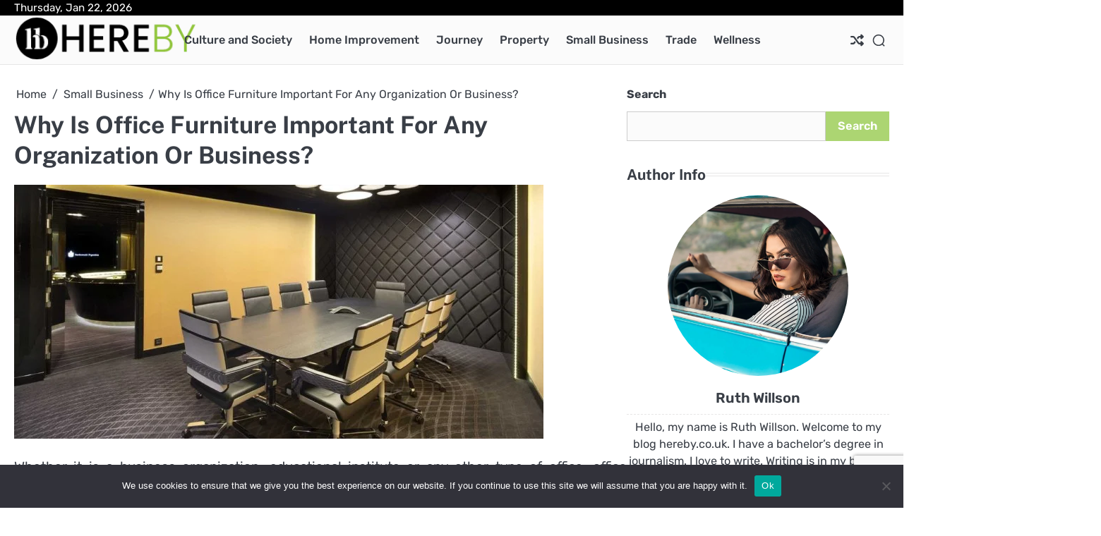

--- FILE ---
content_type: text/html; charset=UTF-8
request_url: https://www.hereby.co.uk/why-is-office-furniture-important-for-any-organization-or-business/
body_size: 22782
content:
<!doctype html>
<html dir="ltr" lang="en-US" prefix="og: https://ogp.me/ns#">
<head>
	<meta charset="UTF-8">
	<meta name="viewport" content="width=device-width, initial-scale=1">
	<link rel="profile" href="https://gmpg.org/xfn/11">
	
		<!-- All in One SEO 4.9.3 - aioseo.com -->
	<meta name="robots" content="max-image-preview:large" />
	<meta name="author" content="Ruth Willson"/>
	<link rel="canonical" href="https://www.hereby.co.uk/why-is-office-furniture-important-for-any-organization-or-business/" />
	<meta name="generator" content="All in One SEO (AIOSEO) 4.9.3" />
		<meta property="og:locale" content="en_US" />
		<meta property="og:site_name" content="|" />
		<meta property="og:type" content="article" />
		<meta property="og:title" content="Why Is Office Furniture Important For Any Organization Or Business? |" />
		<meta property="og:url" content="https://www.hereby.co.uk/why-is-office-furniture-important-for-any-organization-or-business/" />
		<meta property="og:image" content="https://www.hereby.co.uk/wp-content/uploads/logo_new.png" />
		<meta property="og:image:secure_url" content="https://www.hereby.co.uk/wp-content/uploads/logo_new.png" />
		<meta property="article:published_time" content="2016-07-06T09:14:28+00:00" />
		<meta property="article:modified_time" content="2021-04-29T08:44:45+00:00" />
		<meta name="twitter:card" content="summary_large_image" />
		<meta name="twitter:title" content="Why Is Office Furniture Important For Any Organization Or Business? |" />
		<meta name="twitter:image" content="https://www.hereby.co.uk/wp-content/uploads/logo_new.png" />
		<script type="application/ld+json" class="aioseo-schema">
			{"@context":"https:\/\/schema.org","@graph":[{"@type":"Article","@id":"https:\/\/www.hereby.co.uk\/why-is-office-furniture-important-for-any-organization-or-business\/#article","name":"Why Is Office Furniture Important For Any Organization Or Business? |","headline":"Why Is Office Furniture Important For Any Organization Or Business?","author":{"@id":"https:\/\/www.hereby.co.uk\/author\/admin\/#author"},"publisher":{"@id":"https:\/\/www.hereby.co.uk\/#organization"},"image":{"@type":"ImageObject","url":"https:\/\/www.hereby.co.uk\/wp-content\/uploads\/luxury-office-chair.jpg","width":1200,"height":800},"datePublished":"2016-07-06T09:14:28+00:00","dateModified":"2021-04-29T08:44:45+00:00","inLanguage":"en-US","mainEntityOfPage":{"@id":"https:\/\/www.hereby.co.uk\/why-is-office-furniture-important-for-any-organization-or-business\/#webpage"},"isPartOf":{"@id":"https:\/\/www.hereby.co.uk\/why-is-office-furniture-important-for-any-organization-or-business\/#webpage"},"articleSection":"Small Business"},{"@type":"BreadcrumbList","@id":"https:\/\/www.hereby.co.uk\/why-is-office-furniture-important-for-any-organization-or-business\/#breadcrumblist","itemListElement":[{"@type":"ListItem","@id":"https:\/\/www.hereby.co.uk#listItem","position":1,"name":"Home","item":"https:\/\/www.hereby.co.uk","nextItem":{"@type":"ListItem","@id":"https:\/\/www.hereby.co.uk\/category\/small-business\/#listItem","name":"Small Business"}},{"@type":"ListItem","@id":"https:\/\/www.hereby.co.uk\/category\/small-business\/#listItem","position":2,"name":"Small Business","item":"https:\/\/www.hereby.co.uk\/category\/small-business\/","nextItem":{"@type":"ListItem","@id":"https:\/\/www.hereby.co.uk\/why-is-office-furniture-important-for-any-organization-or-business\/#listItem","name":"Why Is Office Furniture Important For Any Organization Or Business?"},"previousItem":{"@type":"ListItem","@id":"https:\/\/www.hereby.co.uk#listItem","name":"Home"}},{"@type":"ListItem","@id":"https:\/\/www.hereby.co.uk\/why-is-office-furniture-important-for-any-organization-or-business\/#listItem","position":3,"name":"Why Is Office Furniture Important For Any Organization Or Business?","previousItem":{"@type":"ListItem","@id":"https:\/\/www.hereby.co.uk\/category\/small-business\/#listItem","name":"Small Business"}}]},{"@type":"Organization","@id":"https:\/\/www.hereby.co.uk\/#organization","url":"https:\/\/www.hereby.co.uk\/","logo":{"@type":"ImageObject","url":"https:\/\/www.hereby.co.uk\/wp-content\/uploads\/logo_new.png","@id":"https:\/\/www.hereby.co.uk\/why-is-office-furniture-important-for-any-organization-or-business\/#organizationLogo","width":260,"height":65},"image":{"@id":"https:\/\/www.hereby.co.uk\/why-is-office-furniture-important-for-any-organization-or-business\/#organizationLogo"}},{"@type":"Person","@id":"https:\/\/www.hereby.co.uk\/author\/admin\/#author","url":"https:\/\/www.hereby.co.uk\/author\/admin\/","name":"Ruth Willson","image":{"@type":"ImageObject","@id":"https:\/\/www.hereby.co.uk\/why-is-office-furniture-important-for-any-organization-or-business\/#authorImage","url":"https:\/\/secure.gravatar.com\/avatar\/9808c49f3e05b8d32148ec305b72fac03c160b018df1c0e9306049d7206ee2c7?s=96&d=identicon&r=g","width":96,"height":96,"caption":"Ruth Willson"}},{"@type":"WebPage","@id":"https:\/\/www.hereby.co.uk\/why-is-office-furniture-important-for-any-organization-or-business\/#webpage","url":"https:\/\/www.hereby.co.uk\/why-is-office-furniture-important-for-any-organization-or-business\/","name":"Why Is Office Furniture Important For Any Organization Or Business? |","inLanguage":"en-US","isPartOf":{"@id":"https:\/\/www.hereby.co.uk\/#website"},"breadcrumb":{"@id":"https:\/\/www.hereby.co.uk\/why-is-office-furniture-important-for-any-organization-or-business\/#breadcrumblist"},"author":{"@id":"https:\/\/www.hereby.co.uk\/author\/admin\/#author"},"creator":{"@id":"https:\/\/www.hereby.co.uk\/author\/admin\/#author"},"image":{"@type":"ImageObject","url":"https:\/\/www.hereby.co.uk\/wp-content\/uploads\/luxury-office-chair.jpg","@id":"https:\/\/www.hereby.co.uk\/why-is-office-furniture-important-for-any-organization-or-business\/#mainImage","width":1200,"height":800},"primaryImageOfPage":{"@id":"https:\/\/www.hereby.co.uk\/why-is-office-furniture-important-for-any-organization-or-business\/#mainImage"},"datePublished":"2016-07-06T09:14:28+00:00","dateModified":"2021-04-29T08:44:45+00:00"},{"@type":"WebSite","@id":"https:\/\/www.hereby.co.uk\/#website","url":"https:\/\/www.hereby.co.uk\/","inLanguage":"en-US","publisher":{"@id":"https:\/\/www.hereby.co.uk\/#organization"}}]}
		</script>
		<!-- All in One SEO -->


	<!-- This site is optimized with the Yoast SEO plugin v26.7 - https://yoast.com/wordpress/plugins/seo/ -->
	<title>Why Is Office Furniture Important For Any Organization Or Business? |</title>
	<link rel="canonical" href="https://www.hereby.co.uk/why-is-office-furniture-important-for-any-organization-or-business/" />
	<meta property="og:locale" content="en_US" />
	<meta property="og:type" content="article" />
	<meta property="og:title" content="Why Is Office Furniture Important For Any Organization Or Business? -" />
	<meta property="og:description" content="Whether it is a business organization, educational institute or any other type of office, office furniture is very much important for it. Office furniture here refers to all the furniture items being used in any office or workplace that help employees to accomplish the desk-bound jobs and other tasks in an efficient manner. Office furniture [&hellip;]" />
	<meta property="og:url" content="https://www.hereby.co.uk/why-is-office-furniture-important-for-any-organization-or-business/" />
	<meta property="article:published_time" content="2016-07-06T09:14:28+00:00" />
	<meta property="article:modified_time" content="2021-04-29T08:44:45+00:00" />
	<meta property="og:image" content="https://www.hereby.co.uk/wp-content/uploads/luxury-office-chair.jpg" />
	<meta property="og:image:width" content="1200" />
	<meta property="og:image:height" content="800" />
	<meta property="og:image:type" content="image/jpeg" />
	<meta name="author" content="Ruth Willson" />
	<meta name="twitter:card" content="summary_large_image" />
	<meta name="twitter:label1" content="Written by" />
	<meta name="twitter:data1" content="Ruth Willson" />
	<meta name="twitter:label2" content="Est. reading time" />
	<meta name="twitter:data2" content="3 minutes" />
	<script type="application/ld+json" class="yoast-schema-graph">{"@context":"https://schema.org","@graph":[{"@type":"Article","@id":"https://www.hereby.co.uk/why-is-office-furniture-important-for-any-organization-or-business/#article","isPartOf":{"@id":"https://www.hereby.co.uk/why-is-office-furniture-important-for-any-organization-or-business/"},"author":{"name":"Ruth Willson","@id":"https://www.hereby.co.uk/#/schema/person/d98b9dd802f0811c5b92d6679d03650e"},"headline":"Why Is Office Furniture Important For Any Organization Or Business?","datePublished":"2016-07-06T09:14:28+00:00","dateModified":"2021-04-29T08:44:45+00:00","mainEntityOfPage":{"@id":"https://www.hereby.co.uk/why-is-office-furniture-important-for-any-organization-or-business/"},"wordCount":541,"commentCount":0,"image":{"@id":"https://www.hereby.co.uk/why-is-office-furniture-important-for-any-organization-or-business/#primaryimage"},"thumbnailUrl":"https://www.hereby.co.uk/wp-content/uploads/luxury-office-chair.jpg","articleSection":["Small Business"],"inLanguage":"en-US","potentialAction":[{"@type":"CommentAction","name":"Comment","target":["https://www.hereby.co.uk/why-is-office-furniture-important-for-any-organization-or-business/#respond"]}]},{"@type":"WebPage","@id":"https://www.hereby.co.uk/why-is-office-furniture-important-for-any-organization-or-business/","url":"https://www.hereby.co.uk/why-is-office-furniture-important-for-any-organization-or-business/","name":"Why Is Office Furniture Important For Any Organization Or Business? -","isPartOf":{"@id":"https://www.hereby.co.uk/#website"},"primaryImageOfPage":{"@id":"https://www.hereby.co.uk/why-is-office-furniture-important-for-any-organization-or-business/#primaryimage"},"image":{"@id":"https://www.hereby.co.uk/why-is-office-furniture-important-for-any-organization-or-business/#primaryimage"},"thumbnailUrl":"https://www.hereby.co.uk/wp-content/uploads/luxury-office-chair.jpg","datePublished":"2016-07-06T09:14:28+00:00","dateModified":"2021-04-29T08:44:45+00:00","author":{"@id":"https://www.hereby.co.uk/#/schema/person/d98b9dd802f0811c5b92d6679d03650e"},"breadcrumb":{"@id":"https://www.hereby.co.uk/why-is-office-furniture-important-for-any-organization-or-business/#breadcrumb"},"inLanguage":"en-US","potentialAction":[{"@type":"ReadAction","target":["https://www.hereby.co.uk/why-is-office-furniture-important-for-any-organization-or-business/"]}]},{"@type":"ImageObject","inLanguage":"en-US","@id":"https://www.hereby.co.uk/why-is-office-furniture-important-for-any-organization-or-business/#primaryimage","url":"https://www.hereby.co.uk/wp-content/uploads/luxury-office-chair.jpg","contentUrl":"https://www.hereby.co.uk/wp-content/uploads/luxury-office-chair.jpg","width":1200,"height":800},{"@type":"BreadcrumbList","@id":"https://www.hereby.co.uk/why-is-office-furniture-important-for-any-organization-or-business/#breadcrumb","itemListElement":[{"@type":"ListItem","position":1,"name":"Home","item":"https://www.hereby.co.uk/"},{"@type":"ListItem","position":2,"name":"Why Is Office Furniture Important For Any Organization Or Business?"}]},{"@type":"WebSite","@id":"https://www.hereby.co.uk/#website","url":"https://www.hereby.co.uk/","name":"","description":"","potentialAction":[{"@type":"SearchAction","target":{"@type":"EntryPoint","urlTemplate":"https://www.hereby.co.uk/?s={search_term_string}"},"query-input":{"@type":"PropertyValueSpecification","valueRequired":true,"valueName":"search_term_string"}}],"inLanguage":"en-US"},{"@type":"Person","@id":"https://www.hereby.co.uk/#/schema/person/d98b9dd802f0811c5b92d6679d03650e","name":"Ruth Willson","image":{"@type":"ImageObject","inLanguage":"en-US","@id":"https://www.hereby.co.uk/#/schema/person/image/","url":"https://secure.gravatar.com/avatar/9808c49f3e05b8d32148ec305b72fac03c160b018df1c0e9306049d7206ee2c7?s=96&d=identicon&r=g","contentUrl":"https://secure.gravatar.com/avatar/9808c49f3e05b8d32148ec305b72fac03c160b018df1c0e9306049d7206ee2c7?s=96&d=identicon&r=g","caption":"Ruth Willson"},"sameAs":["https://www.hereby.co.uk"],"url":"https://www.hereby.co.uk/author/admin/"}]}</script>
	<!-- / Yoast SEO plugin. -->


<link rel="alternate" type="application/rss+xml" title=" &raquo; Feed" href="https://www.hereby.co.uk/feed/" />
<link rel="alternate" type="application/rss+xml" title=" &raquo; Comments Feed" href="https://www.hereby.co.uk/comments/feed/" />
<link rel="alternate" type="application/rss+xml" title=" &raquo; Why Is Office Furniture Important For Any Organization Or Business? Comments Feed" href="https://www.hereby.co.uk/why-is-office-furniture-important-for-any-organization-or-business/feed/" />
<link rel="alternate" title="oEmbed (JSON)" type="application/json+oembed" href="https://www.hereby.co.uk/wp-json/oembed/1.0/embed?url=https%3A%2F%2Fwww.hereby.co.uk%2Fwhy-is-office-furniture-important-for-any-organization-or-business%2F" />
<link rel="alternate" title="oEmbed (XML)" type="text/xml+oembed" href="https://www.hereby.co.uk/wp-json/oembed/1.0/embed?url=https%3A%2F%2Fwww.hereby.co.uk%2Fwhy-is-office-furniture-important-for-any-organization-or-business%2F&#038;format=xml" />
		<!-- This site uses the Google Analytics by MonsterInsights plugin v9.11.1 - Using Analytics tracking - https://www.monsterinsights.com/ -->
		<!-- Note: MonsterInsights is not currently configured on this site. The site owner needs to authenticate with Google Analytics in the MonsterInsights settings panel. -->
					<!-- No tracking code set -->
				<!-- / Google Analytics by MonsterInsights -->
		<style id='wp-img-auto-sizes-contain-inline-css'>
img:is([sizes=auto i],[sizes^="auto," i]){contain-intrinsic-size:3000px 1500px}
/*# sourceURL=wp-img-auto-sizes-contain-inline-css */
</style>
<style id='wp-emoji-styles-inline-css'>

	img.wp-smiley, img.emoji {
		display: inline !important;
		border: none !important;
		box-shadow: none !important;
		height: 1em !important;
		width: 1em !important;
		margin: 0 0.07em !important;
		vertical-align: -0.1em !important;
		background: none !important;
		padding: 0 !important;
	}
/*# sourceURL=wp-emoji-styles-inline-css */
</style>
<link rel='stylesheet' id='wp-block-library-css' href='https://www.hereby.co.uk/wp-includes/css/dist/block-library/style.min.css?ver=6.9' media='all' />
<style id='wp-block-library-theme-inline-css'>
.wp-block-audio :where(figcaption){color:#555;font-size:13px;text-align:center}.is-dark-theme .wp-block-audio :where(figcaption){color:#ffffffa6}.wp-block-audio{margin:0 0 1em}.wp-block-code{border:1px solid #ccc;border-radius:4px;font-family:Menlo,Consolas,monaco,monospace;padding:.8em 1em}.wp-block-embed :where(figcaption){color:#555;font-size:13px;text-align:center}.is-dark-theme .wp-block-embed :where(figcaption){color:#ffffffa6}.wp-block-embed{margin:0 0 1em}.blocks-gallery-caption{color:#555;font-size:13px;text-align:center}.is-dark-theme .blocks-gallery-caption{color:#ffffffa6}:root :where(.wp-block-image figcaption){color:#555;font-size:13px;text-align:center}.is-dark-theme :root :where(.wp-block-image figcaption){color:#ffffffa6}.wp-block-image{margin:0 0 1em}.wp-block-pullquote{border-bottom:4px solid;border-top:4px solid;color:currentColor;margin-bottom:1.75em}.wp-block-pullquote :where(cite),.wp-block-pullquote :where(footer),.wp-block-pullquote__citation{color:currentColor;font-size:.8125em;font-style:normal;text-transform:uppercase}.wp-block-quote{border-left:.25em solid;margin:0 0 1.75em;padding-left:1em}.wp-block-quote cite,.wp-block-quote footer{color:currentColor;font-size:.8125em;font-style:normal;position:relative}.wp-block-quote:where(.has-text-align-right){border-left:none;border-right:.25em solid;padding-left:0;padding-right:1em}.wp-block-quote:where(.has-text-align-center){border:none;padding-left:0}.wp-block-quote.is-large,.wp-block-quote.is-style-large,.wp-block-quote:where(.is-style-plain){border:none}.wp-block-search .wp-block-search__label{font-weight:700}.wp-block-search__button{border:1px solid #ccc;padding:.375em .625em}:where(.wp-block-group.has-background){padding:1.25em 2.375em}.wp-block-separator.has-css-opacity{opacity:.4}.wp-block-separator{border:none;border-bottom:2px solid;margin-left:auto;margin-right:auto}.wp-block-separator.has-alpha-channel-opacity{opacity:1}.wp-block-separator:not(.is-style-wide):not(.is-style-dots){width:100px}.wp-block-separator.has-background:not(.is-style-dots){border-bottom:none;height:1px}.wp-block-separator.has-background:not(.is-style-wide):not(.is-style-dots){height:2px}.wp-block-table{margin:0 0 1em}.wp-block-table td,.wp-block-table th{word-break:normal}.wp-block-table :where(figcaption){color:#555;font-size:13px;text-align:center}.is-dark-theme .wp-block-table :where(figcaption){color:#ffffffa6}.wp-block-video :where(figcaption){color:#555;font-size:13px;text-align:center}.is-dark-theme .wp-block-video :where(figcaption){color:#ffffffa6}.wp-block-video{margin:0 0 1em}:root :where(.wp-block-template-part.has-background){margin-bottom:0;margin-top:0;padding:1.25em 2.375em}
/*# sourceURL=/wp-includes/css/dist/block-library/theme.min.css */
</style>
<style id='classic-theme-styles-inline-css'>
/*! This file is auto-generated */
.wp-block-button__link{color:#fff;background-color:#32373c;border-radius:9999px;box-shadow:none;text-decoration:none;padding:calc(.667em + 2px) calc(1.333em + 2px);font-size:1.125em}.wp-block-file__button{background:#32373c;color:#fff;text-decoration:none}
/*# sourceURL=/wp-includes/css/classic-themes.min.css */
</style>
<link rel='stylesheet' id='aioseo/css/src/vue/standalone/blocks/table-of-contents/global.scss-css' href='https://www.hereby.co.uk/wp-content/plugins/all-in-one-seo-pack/dist/Lite/assets/css/table-of-contents/global.e90f6d47.css?ver=4.9.3' media='all' />
<style id='simple-social-icons-block-styles-inline-css'>
:where(.wp-block-social-links.is-style-logos-only) .wp-social-link-imdb{background-color:#f5c518;color:#000}:where(.wp-block-social-links:not(.is-style-logos-only)) .wp-social-link-imdb{background-color:#f5c518;color:#000}:where(.wp-block-social-links.is-style-logos-only) .wp-social-link-kofi{color:#72a5f2}:where(.wp-block-social-links:not(.is-style-logos-only)) .wp-social-link-kofi{background-color:#72a5f2;color:#fff}:where(.wp-block-social-links.is-style-logos-only) .wp-social-link-letterboxd{color:#202830}:where(.wp-block-social-links:not(.is-style-logos-only)) .wp-social-link-letterboxd{background-color:#3b45fd;color:#fff}:where(.wp-block-social-links.is-style-logos-only) .wp-social-link-signal{color:#3b45fd}:where(.wp-block-social-links:not(.is-style-logos-only)) .wp-social-link-signal{background-color:#3b45fd;color:#fff}:where(.wp-block-social-links.is-style-logos-only) .wp-social-link-youtube-music{color:red}:where(.wp-block-social-links:not(.is-style-logos-only)) .wp-social-link-youtube-music{background-color:red;color:#fff}:where(.wp-block-social-links.is-style-logos-only) .wp-social-link-diaspora{color:#000}:where(.wp-block-social-links:not(.is-style-logos-only)) .wp-social-link-diaspora{background-color:#3e4142;color:#fff}:where(.wp-block-social-links.is-style-logos-only) .wp-social-link-bloglovin{color:#000}:where(.wp-block-social-links:not(.is-style-logos-only)) .wp-social-link-bloglovin{background-color:#000;color:#fff}:where(.wp-block-social-links.is-style-logos-only) .wp-social-link-phone{color:#000}:where(.wp-block-social-links:not(.is-style-logos-only)) .wp-social-link-phone{background-color:#000;color:#fff}:where(.wp-block-social-links.is-style-logos-only) .wp-social-link-substack{color:#ff6719}:where(.wp-block-social-links:not(.is-style-logos-only)) .wp-social-link-substack{background-color:#ff6719;color:#fff}:where(.wp-block-social-links.is-style-logos-only) .wp-social-link-tripadvisor{color:#34e0a1}:where(.wp-block-social-links:not(.is-style-logos-only)) .wp-social-link-tripadvisor{background-color:#34e0a1;color:#fff}:where(.wp-block-social-links.is-style-logos-only) .wp-social-link-xing{color:#026466}:where(.wp-block-social-links:not(.is-style-logos-only)) .wp-social-link-xing{background-color:#026466;color:#fff}:where(.wp-block-social-links.is-style-logos-only) .wp-social-link-pixelfed{color:#000}:where(.wp-block-social-links:not(.is-style-logos-only)) .wp-social-link-pixelfed{background-color:#000;color:#fff}:where(.wp-block-social-links.is-style-logos-only) .wp-social-link-matrix{color:#000}:where(.wp-block-social-links:not(.is-style-logos-only)) .wp-social-link-matrix{background-color:#000;color:#fff}:where(.wp-block-social-links.is-style-logos-only) .wp-social-link-protonmail{color:#6d4aff}:where(.wp-block-social-links:not(.is-style-logos-only)) .wp-social-link-protonmail{background-color:#6d4aff;color:#fff}:where(.wp-block-social-links.is-style-logos-only) .wp-social-link-paypal{color:#003087}:where(.wp-block-social-links:not(.is-style-logos-only)) .wp-social-link-paypal{background-color:#003087;color:#fff}:where(.wp-block-social-links.is-style-logos-only) .wp-social-link-antennapod{color:#20a5ff}:where(.wp-block-social-links:not(.is-style-logos-only)) .wp-social-link-antennapod{background-color:#20a5ff;color:#fff}:where(.wp-block-social-links:not(.is-style-logos-only)) .wp-social-link-caldotcom{background-color:#000;color:#fff}:where(.wp-block-social-links.is-style-logos-only) .wp-social-link-fedora{color:#294172}:where(.wp-block-social-links:not(.is-style-logos-only)) .wp-social-link-fedora{background-color:#294172;color:#fff}:where(.wp-block-social-links.is-style-logos-only) .wp-social-link-googlephotos{color:#4285f4}:where(.wp-block-social-links:not(.is-style-logos-only)) .wp-social-link-googlephotos{background-color:#4285f4;color:#fff}:where(.wp-block-social-links.is-style-logos-only) .wp-social-link-googlescholar{color:#4285f4}:where(.wp-block-social-links:not(.is-style-logos-only)) .wp-social-link-googlescholar{background-color:#4285f4;color:#fff}:where(.wp-block-social-links.is-style-logos-only) .wp-social-link-mendeley{color:#9d1626}:where(.wp-block-social-links:not(.is-style-logos-only)) .wp-social-link-mendeley{background-color:#9d1626;color:#fff}:where(.wp-block-social-links.is-style-logos-only) .wp-social-link-notion{color:#000}:where(.wp-block-social-links:not(.is-style-logos-only)) .wp-social-link-notion{background-color:#000;color:#fff}:where(.wp-block-social-links.is-style-logos-only) .wp-social-link-overcast{color:#fc7e0f}:where(.wp-block-social-links:not(.is-style-logos-only)) .wp-social-link-overcast{background-color:#fc7e0f;color:#fff}:where(.wp-block-social-links.is-style-logos-only) .wp-social-link-pexels{color:#05a081}:where(.wp-block-social-links:not(.is-style-logos-only)) .wp-social-link-pexels{background-color:#05a081;color:#fff}:where(.wp-block-social-links.is-style-logos-only) .wp-social-link-pocketcasts{color:#f43e37}:where(.wp-block-social-links:not(.is-style-logos-only)) .wp-social-link-pocketcasts{background-color:#f43e37;color:#fff}:where(.wp-block-social-links.is-style-logos-only) .wp-social-link-strava{color:#fc4c02}:where(.wp-block-social-links:not(.is-style-logos-only)) .wp-social-link-strava{background-color:#fc4c02;color:#fff}:where(.wp-block-social-links.is-style-logos-only) .wp-social-link-wechat{color:#09b83e}:where(.wp-block-social-links:not(.is-style-logos-only)) .wp-social-link-wechat{background-color:#09b83e;color:#fff}:where(.wp-block-social-links.is-style-logos-only) .wp-social-link-zulip{color:#54a7ff}:where(.wp-block-social-links:not(.is-style-logos-only)) .wp-social-link-zulip{background-color:#000;color:#fff}:where(.wp-block-social-links.is-style-logos-only) .wp-social-link-podcastaddict{color:#f3842c}:where(.wp-block-social-links:not(.is-style-logos-only)) .wp-social-link-podcastaddict{background-color:#f3842c;color:#fff}:where(.wp-block-social-links.is-style-logos-only) .wp-social-link-applepodcasts{color:#8e32c6}:where(.wp-block-social-links:not(.is-style-logos-only)) .wp-social-link-applepodcasts{background-color:#8e32c6;color:#fff}:where(.wp-block-social-links.is-style-logos-only) .wp-social-link-ivoox{color:#f45f31}:where(.wp-block-social-links:not(.is-style-logos-only)) .wp-social-link-ivoox{background-color:#f45f31;color:#fff}

/*# sourceURL=https://www.hereby.co.uk/wp-content/plugins/simple-social-icons/build/style-index.css */
</style>
<style id='global-styles-inline-css'>
:root{--wp--preset--aspect-ratio--square: 1;--wp--preset--aspect-ratio--4-3: 4/3;--wp--preset--aspect-ratio--3-4: 3/4;--wp--preset--aspect-ratio--3-2: 3/2;--wp--preset--aspect-ratio--2-3: 2/3;--wp--preset--aspect-ratio--16-9: 16/9;--wp--preset--aspect-ratio--9-16: 9/16;--wp--preset--color--black: #000000;--wp--preset--color--cyan-bluish-gray: #abb8c3;--wp--preset--color--white: #ffffff;--wp--preset--color--pale-pink: #f78da7;--wp--preset--color--vivid-red: #cf2e2e;--wp--preset--color--luminous-vivid-orange: #ff6900;--wp--preset--color--luminous-vivid-amber: #fcb900;--wp--preset--color--light-green-cyan: #7bdcb5;--wp--preset--color--vivid-green-cyan: #00d084;--wp--preset--color--pale-cyan-blue: #8ed1fc;--wp--preset--color--vivid-cyan-blue: #0693e3;--wp--preset--color--vivid-purple: #9b51e0;--wp--preset--gradient--vivid-cyan-blue-to-vivid-purple: linear-gradient(135deg,rgb(6,147,227) 0%,rgb(155,81,224) 100%);--wp--preset--gradient--light-green-cyan-to-vivid-green-cyan: linear-gradient(135deg,rgb(122,220,180) 0%,rgb(0,208,130) 100%);--wp--preset--gradient--luminous-vivid-amber-to-luminous-vivid-orange: linear-gradient(135deg,rgb(252,185,0) 0%,rgb(255,105,0) 100%);--wp--preset--gradient--luminous-vivid-orange-to-vivid-red: linear-gradient(135deg,rgb(255,105,0) 0%,rgb(207,46,46) 100%);--wp--preset--gradient--very-light-gray-to-cyan-bluish-gray: linear-gradient(135deg,rgb(238,238,238) 0%,rgb(169,184,195) 100%);--wp--preset--gradient--cool-to-warm-spectrum: linear-gradient(135deg,rgb(74,234,220) 0%,rgb(151,120,209) 20%,rgb(207,42,186) 40%,rgb(238,44,130) 60%,rgb(251,105,98) 80%,rgb(254,248,76) 100%);--wp--preset--gradient--blush-light-purple: linear-gradient(135deg,rgb(255,206,236) 0%,rgb(152,150,240) 100%);--wp--preset--gradient--blush-bordeaux: linear-gradient(135deg,rgb(254,205,165) 0%,rgb(254,45,45) 50%,rgb(107,0,62) 100%);--wp--preset--gradient--luminous-dusk: linear-gradient(135deg,rgb(255,203,112) 0%,rgb(199,81,192) 50%,rgb(65,88,208) 100%);--wp--preset--gradient--pale-ocean: linear-gradient(135deg,rgb(255,245,203) 0%,rgb(182,227,212) 50%,rgb(51,167,181) 100%);--wp--preset--gradient--electric-grass: linear-gradient(135deg,rgb(202,248,128) 0%,rgb(113,206,126) 100%);--wp--preset--gradient--midnight: linear-gradient(135deg,rgb(2,3,129) 0%,rgb(40,116,252) 100%);--wp--preset--font-size--small: 13px;--wp--preset--font-size--medium: 20px;--wp--preset--font-size--large: 36px;--wp--preset--font-size--x-large: 42px;--wp--preset--spacing--20: 0.44rem;--wp--preset--spacing--30: 0.67rem;--wp--preset--spacing--40: 1rem;--wp--preset--spacing--50: 1.5rem;--wp--preset--spacing--60: 2.25rem;--wp--preset--spacing--70: 3.38rem;--wp--preset--spacing--80: 5.06rem;--wp--preset--shadow--natural: 6px 6px 9px rgba(0, 0, 0, 0.2);--wp--preset--shadow--deep: 12px 12px 50px rgba(0, 0, 0, 0.4);--wp--preset--shadow--sharp: 6px 6px 0px rgba(0, 0, 0, 0.2);--wp--preset--shadow--outlined: 6px 6px 0px -3px rgb(255, 255, 255), 6px 6px rgb(0, 0, 0);--wp--preset--shadow--crisp: 6px 6px 0px rgb(0, 0, 0);}:where(.is-layout-flex){gap: 0.5em;}:where(.is-layout-grid){gap: 0.5em;}body .is-layout-flex{display: flex;}.is-layout-flex{flex-wrap: wrap;align-items: center;}.is-layout-flex > :is(*, div){margin: 0;}body .is-layout-grid{display: grid;}.is-layout-grid > :is(*, div){margin: 0;}:where(.wp-block-columns.is-layout-flex){gap: 2em;}:where(.wp-block-columns.is-layout-grid){gap: 2em;}:where(.wp-block-post-template.is-layout-flex){gap: 1.25em;}:where(.wp-block-post-template.is-layout-grid){gap: 1.25em;}.has-black-color{color: var(--wp--preset--color--black) !important;}.has-cyan-bluish-gray-color{color: var(--wp--preset--color--cyan-bluish-gray) !important;}.has-white-color{color: var(--wp--preset--color--white) !important;}.has-pale-pink-color{color: var(--wp--preset--color--pale-pink) !important;}.has-vivid-red-color{color: var(--wp--preset--color--vivid-red) !important;}.has-luminous-vivid-orange-color{color: var(--wp--preset--color--luminous-vivid-orange) !important;}.has-luminous-vivid-amber-color{color: var(--wp--preset--color--luminous-vivid-amber) !important;}.has-light-green-cyan-color{color: var(--wp--preset--color--light-green-cyan) !important;}.has-vivid-green-cyan-color{color: var(--wp--preset--color--vivid-green-cyan) !important;}.has-pale-cyan-blue-color{color: var(--wp--preset--color--pale-cyan-blue) !important;}.has-vivid-cyan-blue-color{color: var(--wp--preset--color--vivid-cyan-blue) !important;}.has-vivid-purple-color{color: var(--wp--preset--color--vivid-purple) !important;}.has-black-background-color{background-color: var(--wp--preset--color--black) !important;}.has-cyan-bluish-gray-background-color{background-color: var(--wp--preset--color--cyan-bluish-gray) !important;}.has-white-background-color{background-color: var(--wp--preset--color--white) !important;}.has-pale-pink-background-color{background-color: var(--wp--preset--color--pale-pink) !important;}.has-vivid-red-background-color{background-color: var(--wp--preset--color--vivid-red) !important;}.has-luminous-vivid-orange-background-color{background-color: var(--wp--preset--color--luminous-vivid-orange) !important;}.has-luminous-vivid-amber-background-color{background-color: var(--wp--preset--color--luminous-vivid-amber) !important;}.has-light-green-cyan-background-color{background-color: var(--wp--preset--color--light-green-cyan) !important;}.has-vivid-green-cyan-background-color{background-color: var(--wp--preset--color--vivid-green-cyan) !important;}.has-pale-cyan-blue-background-color{background-color: var(--wp--preset--color--pale-cyan-blue) !important;}.has-vivid-cyan-blue-background-color{background-color: var(--wp--preset--color--vivid-cyan-blue) !important;}.has-vivid-purple-background-color{background-color: var(--wp--preset--color--vivid-purple) !important;}.has-black-border-color{border-color: var(--wp--preset--color--black) !important;}.has-cyan-bluish-gray-border-color{border-color: var(--wp--preset--color--cyan-bluish-gray) !important;}.has-white-border-color{border-color: var(--wp--preset--color--white) !important;}.has-pale-pink-border-color{border-color: var(--wp--preset--color--pale-pink) !important;}.has-vivid-red-border-color{border-color: var(--wp--preset--color--vivid-red) !important;}.has-luminous-vivid-orange-border-color{border-color: var(--wp--preset--color--luminous-vivid-orange) !important;}.has-luminous-vivid-amber-border-color{border-color: var(--wp--preset--color--luminous-vivid-amber) !important;}.has-light-green-cyan-border-color{border-color: var(--wp--preset--color--light-green-cyan) !important;}.has-vivid-green-cyan-border-color{border-color: var(--wp--preset--color--vivid-green-cyan) !important;}.has-pale-cyan-blue-border-color{border-color: var(--wp--preset--color--pale-cyan-blue) !important;}.has-vivid-cyan-blue-border-color{border-color: var(--wp--preset--color--vivid-cyan-blue) !important;}.has-vivid-purple-border-color{border-color: var(--wp--preset--color--vivid-purple) !important;}.has-vivid-cyan-blue-to-vivid-purple-gradient-background{background: var(--wp--preset--gradient--vivid-cyan-blue-to-vivid-purple) !important;}.has-light-green-cyan-to-vivid-green-cyan-gradient-background{background: var(--wp--preset--gradient--light-green-cyan-to-vivid-green-cyan) !important;}.has-luminous-vivid-amber-to-luminous-vivid-orange-gradient-background{background: var(--wp--preset--gradient--luminous-vivid-amber-to-luminous-vivid-orange) !important;}.has-luminous-vivid-orange-to-vivid-red-gradient-background{background: var(--wp--preset--gradient--luminous-vivid-orange-to-vivid-red) !important;}.has-very-light-gray-to-cyan-bluish-gray-gradient-background{background: var(--wp--preset--gradient--very-light-gray-to-cyan-bluish-gray) !important;}.has-cool-to-warm-spectrum-gradient-background{background: var(--wp--preset--gradient--cool-to-warm-spectrum) !important;}.has-blush-light-purple-gradient-background{background: var(--wp--preset--gradient--blush-light-purple) !important;}.has-blush-bordeaux-gradient-background{background: var(--wp--preset--gradient--blush-bordeaux) !important;}.has-luminous-dusk-gradient-background{background: var(--wp--preset--gradient--luminous-dusk) !important;}.has-pale-ocean-gradient-background{background: var(--wp--preset--gradient--pale-ocean) !important;}.has-electric-grass-gradient-background{background: var(--wp--preset--gradient--electric-grass) !important;}.has-midnight-gradient-background{background: var(--wp--preset--gradient--midnight) !important;}.has-small-font-size{font-size: var(--wp--preset--font-size--small) !important;}.has-medium-font-size{font-size: var(--wp--preset--font-size--medium) !important;}.has-large-font-size{font-size: var(--wp--preset--font-size--large) !important;}.has-x-large-font-size{font-size: var(--wp--preset--font-size--x-large) !important;}
:where(.wp-block-post-template.is-layout-flex){gap: 1.25em;}:where(.wp-block-post-template.is-layout-grid){gap: 1.25em;}
:where(.wp-block-term-template.is-layout-flex){gap: 1.25em;}:where(.wp-block-term-template.is-layout-grid){gap: 1.25em;}
:where(.wp-block-columns.is-layout-flex){gap: 2em;}:where(.wp-block-columns.is-layout-grid){gap: 2em;}
:root :where(.wp-block-pullquote){font-size: 1.5em;line-height: 1.6;}
/*# sourceURL=global-styles-inline-css */
</style>
<link rel='stylesheet' id='contact-form-7-css' href='https://www.hereby.co.uk/wp-content/plugins/contact-form-7/includes/css/styles.css?ver=6.1.4' media='all' />
<link rel='stylesheet' id='cookie-notice-front-css' href='https://www.hereby.co.uk/wp-content/plugins/cookie-notice/css/front.min.css?ver=2.5.11' media='all' />
<link rel='stylesheet' id='rhythm-blog-slick-css-css' href='https://www.hereby.co.uk/wp-content/themes/rhythm-blog/assets/css/slick.min.css?ver=1.8.0' media='all' />
<link rel='stylesheet' id='rhythm-blog-font-awesome-css-css' href='https://www.hereby.co.uk/wp-content/themes/rhythm-blog/assets/css/all.min.css?ver=6.4.2' media='all' />
<link rel='stylesheet' id='rhythm-blog-google-fonts-css' href='https://www.hereby.co.uk/wp-content/fonts/10680605e5ecd1484d9e35cdd872d3b9.css' media='all' />
<link rel='stylesheet' id='rhythm-blog-style-css' href='https://www.hereby.co.uk/wp-content/themes/rhythm-blog/style.css?ver=1.0.0' media='all' />
<style id='rhythm-blog-style-inline-css'>

	/* Color */
	:root {
		--site-title-color: #acd572;
	}
	
	/* Typograhpy */
	:root {
		--font-heading: "Public Sans", serif;
		--font-main: -apple-system, BlinkMacSystemFont,"Rubik", "Segoe UI", Roboto, Oxygen-Sans, Ubuntu, Cantarell, "Helvetica Neue", sans-serif;
	}

	body,
	button, input, select, optgroup, textarea {
		font-family: "Rubik", serif;
	}

	.site-title a {
		font-family: "Public Sans", serif;
	}

	.site-description {
		font-family: "Public Sans", serif;
	}
	
/*# sourceURL=rhythm-blog-style-inline-css */
</style>
<link rel='stylesheet' id='recent-posts-widget-with-thumbnails-public-style-css' href='https://www.hereby.co.uk/wp-content/plugins/recent-posts-widget-with-thumbnails/public.css?ver=7.1.1' media='all' />
<link rel='stylesheet' id='simple-social-icons-font-css' href='https://www.hereby.co.uk/wp-content/plugins/simple-social-icons/css/style.css?ver=4.0.0' media='all' />
<link rel='stylesheet' id='yarppRelatedCss-css' href='https://www.hereby.co.uk/wp-content/plugins/yet-another-related-posts-plugin/style/related.css?ver=5.30.11' media='all' />
<script id="cookie-notice-front-js-before">
var cnArgs = {"ajaxUrl":"https:\/\/www.hereby.co.uk\/wp-admin\/admin-ajax.php","nonce":"07f3a45dbc","hideEffect":"fade","position":"bottom","onScroll":false,"onScrollOffset":100,"onClick":false,"cookieName":"cookie_notice_accepted","cookieTime":2592000,"cookieTimeRejected":2592000,"globalCookie":false,"redirection":false,"cache":false,"revokeCookies":false,"revokeCookiesOpt":"automatic"};

//# sourceURL=cookie-notice-front-js-before
</script>
<script src="https://www.hereby.co.uk/wp-content/plugins/cookie-notice/js/front.min.js?ver=2.5.11" id="cookie-notice-front-js"></script>
<script src="https://www.hereby.co.uk/wp-includes/js/jquery/jquery.min.js?ver=3.7.1" id="jquery-core-js"></script>
<script src="https://www.hereby.co.uk/wp-includes/js/jquery/jquery-migrate.min.js?ver=3.4.1" id="jquery-migrate-js"></script>
<link rel="https://api.w.org/" href="https://www.hereby.co.uk/wp-json/" /><link rel="alternate" title="JSON" type="application/json" href="https://www.hereby.co.uk/wp-json/wp/v2/posts/1603" /><link rel="EditURI" type="application/rsd+xml" title="RSD" href="https://www.hereby.co.uk/xmlrpc.php?rsd" />
<meta name="generator" content="WordPress 6.9" />
<link rel='shortlink' href='https://www.hereby.co.uk/?p=1603' />

<style type="text/css" id="breadcrumb-trail-css">.breadcrumbs ul li::after {content: "/";}</style>
<meta name="generator" content="Elementor 3.34.1; features: e_font_icon_svg, additional_custom_breakpoints; settings: css_print_method-external, google_font-enabled, font_display-swap">
			<style>
				.e-con.e-parent:nth-of-type(n+4):not(.e-lazyloaded):not(.e-no-lazyload),
				.e-con.e-parent:nth-of-type(n+4):not(.e-lazyloaded):not(.e-no-lazyload) * {
					background-image: none !important;
				}
				@media screen and (max-height: 1024px) {
					.e-con.e-parent:nth-of-type(n+3):not(.e-lazyloaded):not(.e-no-lazyload),
					.e-con.e-parent:nth-of-type(n+3):not(.e-lazyloaded):not(.e-no-lazyload) * {
						background-image: none !important;
					}
				}
				@media screen and (max-height: 640px) {
					.e-con.e-parent:nth-of-type(n+2):not(.e-lazyloaded):not(.e-no-lazyload),
					.e-con.e-parent:nth-of-type(n+2):not(.e-lazyloaded):not(.e-no-lazyload) * {
						background-image: none !important;
					}
				}
			</style>
					<style type="text/css">
							.site-title a,
				.site-description {
					color: #acd572;
				}
					</style>
		<link rel="icon" href="https://www.hereby.co.uk/wp-content/uploads/fav-120x120.png" sizes="32x32" />
<link rel="icon" href="https://www.hereby.co.uk/wp-content/uploads/fav.png" sizes="192x192" />
<link rel="apple-touch-icon" href="https://www.hereby.co.uk/wp-content/uploads/fav.png" />
<meta name="msapplication-TileImage" content="https://www.hereby.co.uk/wp-content/uploads/fav.png" />
		<style id="wp-custom-css">
			:root {
	--primary-color: #ACD572;}
.site-logo img.custom-logo {
    max-width: 260px !important;
	width: 260px !important;}
#block-8 a {
    color: #ACD572;
    font-size: 16px;}
.site-footer h3 {
    margin: 0 0 35px 0;}
.site-footer ul li {
    padding: 0 0 6px 0;}
.footer-credit {
    border-top: 1px solid #3a3a3a;
    background: #2e2e2e;
    color: #bbb;
    text-align: center;
    padding: 15px 0;}
.rhythm-blog-bottom-footer {
    display: none;}
.footer-credit a {
    color: #ACD572;
    text-decoration: none;}
.single.single-post h1 {
    margin: 0 0 20px 0;}		</style>
		</head>

<body class="wp-singular post-template-default single single-post postid-1603 single-format-standard wp-custom-logo wp-embed-responsive wp-theme-rhythm-blog cookies-not-set light-mode right-sidebar elementor-default elementor-kit-3264">

		<div id="page" class="site">

		<a class="skip-link screen-reader-text" href="#primary">Skip to content</a>

		<div id="loader" class="loader-3">
			<div class="loader-container">
				<div id="preloader">
				</div>
			</div>
		</div><!-- #loader -->

		<header id="masthead" class="site-header">
			<div class="rhythm-blog-header">

				<div class="rhythm-blog-top-header">
					<div class="section-wrapper">
						<div class="top-header-container-wrapper">
							<span class="topbar-date">Thursday, Jan 22, 2026</span>
							<div class="top-header-right">
									<div class="header-social-icon">
										<ul class="social-links"><li class="page_item page-item-3387"><a href="https://www.hereby.co.uk/about/"><span class="screen-reader-text">About</span></a></li>
<li class="page_item page-item-1032"><a href="https://www.hereby.co.uk/contact/"><span class="screen-reader-text">Contact</span></a></li>
<li class="page_item page-item-1034"><a href="https://www.hereby.co.uk/privacy-policy/"><span class="screen-reader-text">Privacy Policy</span></a></li>
</ul>
									</div>
							</div>
						</div>
					</div>	
				</div>

				<div class="navigation-outer-wrapper">
										<div class="rhythm-blog-navigation">
						<div class="section-wrapper">
							<div class="navigation-wrapper">
								<div class="site-branding">
																			<div class="site-logo" style="max-width: var(--logo-size-custom);">
											<a href="https://www.hereby.co.uk/" class="custom-logo-link" rel="home"><img width="260" height="65" src="https://www.hereby.co.uk/wp-content/uploads/logo_new.png" class="custom-logo" alt="" decoding="async" /></a>										</div>
																		<div class="site-identity">
																					<p class="site-title"><a href="https://www.hereby.co.uk/" rel="home"></a></p>
																				</div>	
								</div>
								<div class="rhythm-blog-navigation-container">
									<div class="nav-wrapper">
										<nav id="site-navigation" class="main-navigation">
											<button class="menu-toggle" aria-controls="primary-menu" aria-expanded="false">
												<span class="ham-icon"></span>
												<span class="ham-icon"></span>
												<span class="ham-icon"></span>
											</button>
											<div class="navigation-area">
												<div class="menu-categories-container"><ul id="primary-menu" class="menu"><li id="menu-item-3380" class="menu-item menu-item-type-taxonomy menu-item-object-category menu-item-3380"><a href="https://www.hereby.co.uk/category/culture-and-society/">Culture and Society</a></li>
<li id="menu-item-3381" class="menu-item menu-item-type-taxonomy menu-item-object-category menu-item-3381"><a href="https://www.hereby.co.uk/category/home-improvement/">Home Improvement</a></li>
<li id="menu-item-3382" class="menu-item menu-item-type-taxonomy menu-item-object-category menu-item-3382"><a href="https://www.hereby.co.uk/category/journey/">Journey</a></li>
<li id="menu-item-3383" class="menu-item menu-item-type-taxonomy menu-item-object-category menu-item-3383"><a href="https://www.hereby.co.uk/category/property/">Property</a></li>
<li id="menu-item-3384" class="menu-item menu-item-type-taxonomy menu-item-object-category current-post-ancestor current-menu-parent current-post-parent menu-item-3384"><a href="https://www.hereby.co.uk/category/small-business/">Small Business</a></li>
<li id="menu-item-3385" class="menu-item menu-item-type-taxonomy menu-item-object-category menu-item-3385"><a href="https://www.hereby.co.uk/category/trade/">Trade</a></li>
<li id="menu-item-3386" class="menu-item menu-item-type-taxonomy menu-item-object-category menu-item-3386"><a href="https://www.hereby.co.uk/category/wellness/">Wellness</a></li>
</ul></div>											</div>
										</nav><!-- #site-navigation -->
									</div>
								</div>
								<div class="navigation-right-part">
																				<a href="https://www.hereby.co.uk/handling-household-waste-and-recyclables-in-leicestershire/" class="random-post"><i class="fa-solid fa-shuffle" title="View Random Post"></i></a>
																				<div class="rhythm-blog-header-search">
										<div class="header-search-wrap">
											<a href="#" class="search-icon"><svg version="1.1" xmlns="http://www.w3.org/2000/svg" viewBox="0 0 1024 1024"><path d="M958.484 910.161l-134.543-134.502c63.078-76.595 94.761-170.455 94.7-264.141 0.061-106.414-40.755-213.228-121.917-294.431-81.224-81.183-187.965-121.958-294.349-121.938-106.445-0.020-213.176 40.796-294.38 121.938-81.224 81.203-122.020 188.017-121.979 294.369-0.041 106.445 40.755 213.166 121.979 294.287 81.203 81.285 187.945 122.020 294.38 121.979 93.727 0.041 187.607-31.642 264.11-94.659l134.564 134.564 57.436-57.467zM265.452 748.348c-65.556-65.495-98.14-150.999-98.181-236.882 0.041-85.832 32.625-171.346 98.181-236.913 65.556-65.536 151.060-98.099 236.923-98.14 85.821 0.041 171.346 32.604 236.902 98.14 65.495 65.516 98.099 151.122 98.099 236.913 0 85.924-32.604 171.387-98.099 236.882-65.556 65.495-150.999 98.099-236.902 98.099-85.862 0-171.356-32.604-236.923-98.099z"></path></svg></a>
											<div class="header-search-form">
												<form role="search" method="get" class="search-form" action="https://www.hereby.co.uk/">
				<label>
					<span class="screen-reader-text">Search for:</span>
					<input type="search" class="search-field" placeholder="Search &hellip;" value="" name="s" />
				</label>
				<input type="submit" class="search-submit" value="Search" />
			</form>											</div>
										</div>
									</div>
								</div>
							</div>
						</div>	
					</div>
				</div>
			</div>	
			<!-- end of navigation -->
		</header><!-- #masthead -->

					<div class="rhythm-blog-main-wrapper">
				<div class="section-wrapper">
					<div class="rhythm-blog-container-wrapper">
					<main id="primary" class="site-main">

	
<article id="post-1603" class="post-1603 post type-post status-publish format-standard has-post-thumbnail hentry category-small-business">
	<nav role="navigation" aria-label="Breadcrumbs" class="breadcrumb-trail breadcrumbs" itemprop="breadcrumb"><ul class="trail-items" itemscope itemtype="http://schema.org/BreadcrumbList"><meta name="numberOfItems" content="3" /><meta name="itemListOrder" content="Ascending" /><li itemprop="itemListElement" itemscope itemtype="http://schema.org/ListItem" class="trail-item trail-begin"><a href="https://www.hereby.co.uk/" rel="home" itemprop="item"><span itemprop="name">Home</span></a><meta itemprop="position" content="1" /></li><li itemprop="itemListElement" itemscope itemtype="http://schema.org/ListItem" class="trail-item"><a href="https://www.hereby.co.uk/category/small-business/" itemprop="item"><span itemprop="name">Small Business</span></a><meta itemprop="position" content="2" /></li><li itemprop="itemListElement" itemscope itemtype="http://schema.org/ListItem" class="trail-item trail-end"><span itemprop="item"><span itemprop="name">Why Is Office Furniture Important For Any Organization Or Business?</span></span><meta itemprop="position" content="3" /></li></ul></nav>			<header class="entry-header">
			<h1 class="entry-title">Why Is Office Furniture Important For Any Organization Or Business?</h1>		</header><!-- .entry-header -->
					<div class="entry-meta">
							</div><!-- .entry-meta -->
			
			<div class="post-thumbnail">
				<img width="750" height="360" src="https://www.hereby.co.uk/wp-content/uploads/luxury-office-chair-750x360.jpg" class="attachment-post-thumbnail size-post-thumbnail wp-post-image" alt="" decoding="async" />			</div><!-- .post-thumbnail -->

		
	<div class="entry-content">
		<p style="text-align: justify;"><span style="font-weight: 400;">Whether it is a business organization, educational institute or any other type of office, office furniture is very much important for it. Office furniture here refers to all the furniture items being used in any office or workplace that help employees to accomplish the desk-bound jobs and other tasks in an efficient manner. Office furniture may include computer tables, </span><b>luxury office chair</b><span style="font-weight: 400;">, cupboards, tables, stools etc. It all depends upon the type of workplace and the tasks included therein. Most of us know that anyone can work comfortably in an office only if there is proper furniture. Let us now discuss about the importance of office furniture for any type of organization or business.</span><span id="more-1603"></span></p>
<p style="text-align: justify;"><b>Relaxed and comfortable seating</b><span style="font-weight: 400;">&#8211; Obviously office furniture such as luxury office chair is required for comfortable and relaxed seating of the employees. There are specialized chairs that are designed and developed in such a way that the employees may sit comfortably to execute their respective tasks. Most of the chairs used in offices are adjustable so that the individual users may adjust and set the same according to their specific requirements.</span></p>
<p style="text-align: justify;"><b>Proper positioning of all the stationary and other things</b><span style="font-weight: 400;">&#8211; It is again an important point or way that demands office furniture essentially. Office furniture such as tables, computer tables, stools etc. are required to keep various things or stationery items at their proper place. The employees or other workers may keep important documents, record registers, files, pen, pencils etc. properly and in an ordered manner only if there is proper place for the same. And it is possible by utilizing the office furniture.</span></p>
<p style="text-align: justify;"><b>Safe storage-</b><span style="font-weight: 400;"> Yet another great way that makes office furniture quite important is the storage of documents and other things in a safe manner. Also it helps in storing such items or materials that are used occasionally. Office furniture such as cupboards, drawers etc. may fulfil this task well. In every office, storage of certain important things or documents is very much essential and important. That is why office furniture is used for this purpose.</span></p>
<p style="text-align: justify;"><b>To organize the work place</b><span style="font-weight: 400;">&#8211; Again it is an important way by which office furniture proves to be important and essential for any organization or business. Office furniture helps in organizing various departments and cabins and also assigns particular area to specific type of activity or office works. This step or action is very much important from viewpoint of organization of the work place.</span></p>
<p style="text-align: justify;"><b>To enhance productivity-</b><span style="font-weight: 400;"> When everything is in its place and is organized at the workplace then the overall productivity and efficiency of the employees increases automatically. It is because all the tasks are accomplished in an orderly and efficient manner and that too without wasting any time on unnecessary things. When all people and areas of any workplace are organized then chances of missing or delaying anything or any task are reduced in an automatic way to considerable extent. As a result, productivity of the entire workplace is improved. And this is vital to growth of the concerned business or organization.</span></p>
<p style="text-align: justify;"><span style="font-weight: 400;">This way we have seen that </span>luxury office chair<span style="font-weight: 400;"> and furniture is definitely important for any organization, business or workplace. </span></p>
<p style="text-align: justify;">
<div class='yarpp yarpp-related yarpp-related-website yarpp-template-list'>
<!-- YARPP List -->
<h3>Related posts:</h3><ol>
<li><a href="https://www.hereby.co.uk/three-ways-to-improve-footfall-into-your-pub/" rel="bookmark" title="Three Ways to Improve Footfall into Your Pub">Three Ways to Improve Footfall into Your Pub</a></li>
<li><a href="https://www.hereby.co.uk/integrated-security-solutions-the-way-forward-for-public-buildings/" rel="bookmark" title="Integrated Security Solutions – The Way Forward For Public Buildings">Integrated Security Solutions – The Way Forward For Public Buildings</a></li>
<li><a href="https://www.hereby.co.uk/what-skills-can-be-gained-with-a-close-protection-course/" rel="bookmark" title="What Skills Can Be Gained with a Close Protection Course?">What Skills Can Be Gained with a Close Protection Course?</a></li>
<li><a href="https://www.hereby.co.uk/key-local-resources-for-businesses-in-euston/" rel="bookmark" title="Key Local Resources For Businesses In Euston">Key Local Resources For Businesses In Euston</a></li>
</ol>
</div>
	</div><!-- .entry-content -->

	<footer class="entry-footer">
		<span class="cat-links"><a href="https://www.hereby.co.uk/category/small-business/">Small Business</a></span>	</footer><!-- .entry-footer -->
</article><!-- #post-1603 -->

	<nav class="navigation post-navigation" aria-label="Posts">
		<h2 class="screen-reader-text">Post navigation</h2>
		<div class="nav-links"><div class="nav-previous"><a href="https://www.hereby.co.uk/3-reasons-that-prompt-you-to-get-a-fast-business-loan/" rel="prev"><span class="nav-title">3 Reasons That Prompt You To Get A Fast Business Loan</span></a></div><div class="nav-next"><a href="https://www.hereby.co.uk/why-north-stifford-self-storage-has-been-effective-for-storage-purpose/" rel="next"><span class="nav-title">Why North Stifford Self Storage Has Been Effective For Storage Purpose?</span></a></div></div>
	</nav>				<div class="related-posts">
					<h2>Related Posts</h2>
					<div class="row">
													<div>
								<article id="post-2154" class="post-2154 post type-post status-publish format-standard has-post-thumbnail hentry category-small-business">
									
			<div class="post-thumbnail">
				<img width="2500" height="1700" src="https://www.hereby.co.uk/wp-content/uploads/rawpixel-617368-unsplash.jpg" class="attachment-post-thumbnail size-post-thumbnail wp-post-image" alt="" decoding="async" srcset="https://www.hereby.co.uk/wp-content/uploads/rawpixel-617368-unsplash.jpg 2500w, https://www.hereby.co.uk/wp-content/uploads/rawpixel-617368-unsplash-300x204.jpg 300w, https://www.hereby.co.uk/wp-content/uploads/rawpixel-617368-unsplash-1024x696.jpg 1024w" sizes="(max-width: 2500px) 100vw, 2500px" />			</div><!-- .post-thumbnail -->

											<div class="post-text">
										<header class="entry-header">
											<h5 class="entry-title"><a href="https://www.hereby.co.uk/how-to-check-if-youre-entitled-to-ppi-compensation/" rel="bookmark">How To Check If You&#8217;re Entitled To PPI Compensation</a></h5>										</header><!-- .entry-header -->
										<div class="entry-content">
											<p>There are a broad number of individuals who have been mis-sold PPI when taking out a loan or other form&hellip;</p>
										</div><!-- .entry-content -->
									</div>
								</article>
							</div>
														<div>
								<article id="post-1099" class="post-1099 post type-post status-publish format-standard has-post-thumbnail hentry category-small-business">
									
			<div class="post-thumbnail">
				<img width="750" height="360" src="https://www.hereby.co.uk/wp-content/uploads/Vector-Art-750x360.jpeg" class="attachment-post-thumbnail size-post-thumbnail wp-post-image" alt="" decoding="async" />			</div><!-- .post-thumbnail -->

											<div class="post-text">
										<header class="entry-header">
											<h5 class="entry-title"><a href="https://www.hereby.co.uk/why-vector-art-become-preferable-choice-for-everyone/" rel="bookmark">Why Vector Art Become Preferable Choice For Everyone?</a></h5>										</header><!-- .entry-header -->
										<div class="entry-content">
											<p>The world of art is going through lot of changes and with each passing day we come across various developments&hellip;</p>
										</div><!-- .entry-content -->
									</div>
								</article>
							</div>
														<div>
								<article id="post-3109" class="post-3109 post type-post status-publish format-standard has-post-thumbnail hentry category-small-business tag-takeaway-food-packaging">
									
			<div class="post-thumbnail">
				<img width="1920" height="1280" src="https://www.hereby.co.uk/wp-content/uploads/takeaway-food-packaging-1.jpg" class="attachment-post-thumbnail size-post-thumbnail wp-post-image" alt="takeaway food packaging" decoding="async" srcset="https://www.hereby.co.uk/wp-content/uploads/takeaway-food-packaging-1.jpg 1920w, https://www.hereby.co.uk/wp-content/uploads/takeaway-food-packaging-1-300x200.jpg 300w, https://www.hereby.co.uk/wp-content/uploads/takeaway-food-packaging-1-1024x683.jpg 1024w, https://www.hereby.co.uk/wp-content/uploads/takeaway-food-packaging-1-1536x1024.jpg 1536w" sizes="(max-width: 1920px) 100vw, 1920px" />			</div><!-- .post-thumbnail -->

											<div class="post-text">
										<header class="entry-header">
											<h5 class="entry-title"><a href="https://www.hereby.co.uk/eco-friendly-takeaway-packaging-how-restaurants-can-make-a-sustainable-impact/" rel="bookmark">Eco-Friendly Takeaway Packaging: How Restaurants Can Make a Sustainable Impact</a></h5>										</header><!-- .entry-header -->
										<div class="entry-content">
											<p>In today&#8217;s fast-paced world, takeaway food has become a staple for many consumers. Whether grabbing lunch on a busy workday&hellip;</p>
										</div><!-- .entry-content -->
									</div>
								</article>
							</div>
												</div>
				</div>
				
<div id="comments" class="comments-area">

		<div id="respond" class="comment-respond">
		<h3 id="reply-title" class="comment-reply-title">Leave a Reply <small><a rel="nofollow" id="cancel-comment-reply-link" href="/why-is-office-furniture-important-for-any-organization-or-business/#respond" style="display:none;">Cancel reply</a></small></h3><p class="must-log-in">You must be <a href="https://www.hereby.co.uk/wp-login.php?redirect_to=https%3A%2F%2Fwww.hereby.co.uk%2Fwhy-is-office-furniture-important-for-any-organization-or-business%2F">logged in</a> to post a comment.</p>	</div><!-- #respond -->
	
</div><!-- #comments -->

</main><!-- #main -->


<aside id="secondary" class="widget-area">
	<section id="block-6" class="widget widget_block widget_search"><form role="search" method="get" action="https://www.hereby.co.uk/" class="wp-block-search__button-outside wp-block-search__text-button wp-block-search"    ><label class="wp-block-search__label" for="wp-block-search__input-1" >Search</label><div class="wp-block-search__inside-wrapper" ><input class="wp-block-search__input" id="wp-block-search__input-1" placeholder="" value="" type="search" name="s" required /><button aria-label="Search" class="wp-block-search__button wp-element-button" type="submit" >Search</button></div></form></section><section id="rhythm_blog_author_info_widget-1" class="widget blog-author-section author-style-1">				<div class="section-title">
					<div class="title-heading">
						<h3 class="widget-title">Author Info</h3>					</div>
					<span class="heading-dash"></span>
				</div>
							<div class=" author-container">
				<div class=" author-info">
											<div class=" author-image">
							<img src="http://demos.ascendoor.com/rhythm-blog/wp-content/uploads/sites/810/2025/12/pexels-cleytonewerton-3007318-min.jpg" alt="Ruth Willson"  />						</div>
										<div class="author-bio">
						<p class="author-name">
							Ruth Willson						</p>
						<p class="author-address">
													</p>
					</div>
				</div>
				<p class="author-description">
					Hello, my name is Ruth Willson. Welcome to my blog hereby.co.uk. I have a bachelor’s degree in journalism. I love to write. Writing is in my blood. I am inspired by my father. He was in the teaching profession and was a fantastic writer. My all writings are dedicated to him. I feel close to him when I write something. I used to write a diary when I was studying.				</p>
				<ul class="social-links">
									</ul>
			</div>
			</section><section id="rhythm_blog_tile_list_widget-1" class="widget tile-list-section tile-list-style-1">				<div class="section-title">
					<div class="title-heading">
						<h3 class="widget-title">Most Viewed</h3>					</div>
					<span class="heading-dash"></span>
				</div>
							<div class="tile-list-wrapper">
										<div class="blog-post-container tile-layout">
							<div class="blog-post-inner">
																	<div class="blog-post-image">
										<a href="https://www.hereby.co.uk/discover-hidden-gems-and-unforgettable-adventures-across-the-globe/">
											<img width="750" height="360" src="https://www.hereby.co.uk/wp-content/uploads/House-Building-On-The-Up-750x360.jpg" class="attachment-post-thumbnail size-post-thumbnail wp-post-image" alt="" decoding="async" />										</a>
									</div>
																<div class="blog-post-detail">
									<ul class="post-categories">
										<span class="cat-links"><a href="https://www.hereby.co.uk/category/journey/">Journey</a><a href="https://www.hereby.co.uk/category/thoughts/">Thoughts</a></span>									</ul>
									<h3 class="post-main-title">
										<a href="https://www.hereby.co.uk/discover-hidden-gems-and-unforgettable-adventures-across-the-globe/">Discover Hidden Gems and Unforgettable Adventures Across the Globe</a>
									</h3>
									<div class="post-meta">
										<div class="post-meta-wrapper">
																					</div>
									</div>
								</div>	
							</div>
						</div>
												<div class="blog-post-container list-layout">
							<div class="blog-post-inner">
																	<div class="blog-post-image">
										<a href="https://www.hereby.co.uk/custom-printed-bags-what-to-consider-when-designing-your-own/">
											<img width="1920" height="1280" src="https://www.hereby.co.uk/wp-content/uploads/unnamed-2025-07-01T173537.470-1.jpg" class="attachment-post-thumbnail size-post-thumbnail wp-post-image" alt="Printed Bags" decoding="async" srcset="https://www.hereby.co.uk/wp-content/uploads/unnamed-2025-07-01T173537.470-1.jpg 1920w, https://www.hereby.co.uk/wp-content/uploads/unnamed-2025-07-01T173537.470-1-300x200.jpg 300w, https://www.hereby.co.uk/wp-content/uploads/unnamed-2025-07-01T173537.470-1-1024x683.jpg 1024w, https://www.hereby.co.uk/wp-content/uploads/unnamed-2025-07-01T173537.470-1-1536x1024.jpg 1536w" sizes="(max-width: 1920px) 100vw, 1920px" />										</a>
									</div>
																<div class="blog-post-detail">
									<ul class="post-categories">
										<span class="cat-links"><a href="https://www.hereby.co.uk/category/small-business/">Small Business</a></span>									</ul>
									<h3 class="post-main-title">
										<a href="https://www.hereby.co.uk/custom-printed-bags-what-to-consider-when-designing-your-own/">Custom Printed Bags: What to Consider When Designing Your Own</a>
									</h3>
									<div class="post-meta">
										<div class="post-meta-wrapper">
																					</div>
									</div>
								</div>	
							</div>
						</div>
												<div class="blog-post-container list-layout">
							<div class="blog-post-inner">
																	<div class="blog-post-image">
										<a href="https://www.hereby.co.uk/understanding-the-pros-and-cons-of-a-pay-day-loan-in-todays-financial-climate/">
											<img width="1920" height="1280" src="https://www.hereby.co.uk/wp-content/uploads/pay-day-loan.jpg" class="attachment-post-thumbnail size-post-thumbnail wp-post-image" alt="pay day loan" decoding="async" srcset="https://www.hereby.co.uk/wp-content/uploads/pay-day-loan.jpg 1920w, https://www.hereby.co.uk/wp-content/uploads/pay-day-loan-300x200.jpg 300w, https://www.hereby.co.uk/wp-content/uploads/pay-day-loan-1024x683.jpg 1024w, https://www.hereby.co.uk/wp-content/uploads/pay-day-loan-1536x1024.jpg 1536w" sizes="(max-width: 1920px) 100vw, 1920px" />										</a>
									</div>
																<div class="blog-post-detail">
									<ul class="post-categories">
										<span class="cat-links"><a href="https://www.hereby.co.uk/category/small-business/">Small Business</a></span>									</ul>
									<h3 class="post-main-title">
										<a href="https://www.hereby.co.uk/understanding-the-pros-and-cons-of-a-pay-day-loan-in-todays-financial-climate/">Understanding The Pros And Cons Of a Pay Day Loan in Today’s Financial Climate</a>
									</h3>
									<div class="post-meta">
										<div class="post-meta-wrapper">
																					</div>
									</div>
								</div>	
							</div>
						</div>
												<div class="blog-post-container list-layout">
							<div class="blog-post-inner">
																	<div class="blog-post-image">
										<a href="https://www.hereby.co.uk/inflatable-man-advertising-how-to-grab-attention-instantly/">
											<img width="1920" height="1280" src="https://www.hereby.co.uk/wp-content/uploads/Inflatable-Man-Advertising.jpg" class="attachment-post-thumbnail size-post-thumbnail wp-post-image" alt="Inflatable Man Advertising" decoding="async" srcset="https://www.hereby.co.uk/wp-content/uploads/Inflatable-Man-Advertising.jpg 1920w, https://www.hereby.co.uk/wp-content/uploads/Inflatable-Man-Advertising-300x200.jpg 300w, https://www.hereby.co.uk/wp-content/uploads/Inflatable-Man-Advertising-1024x683.jpg 1024w, https://www.hereby.co.uk/wp-content/uploads/Inflatable-Man-Advertising-1536x1024.jpg 1536w" sizes="(max-width: 1920px) 100vw, 1920px" />										</a>
									</div>
																<div class="blog-post-detail">
									<ul class="post-categories">
										<span class="cat-links"><a href="https://www.hereby.co.uk/category/small-business/">Small Business</a></span>									</ul>
									<h3 class="post-main-title">
										<a href="https://www.hereby.co.uk/inflatable-man-advertising-how-to-grab-attention-instantly/">Inflatable Man Advertising: How to Grab Attention Instantly</a>
									</h3>
									<div class="post-meta">
										<div class="post-meta-wrapper">
																					</div>
									</div>
								</div>	
							</div>
						</div>
									</div>
			</section></aside><!-- #secondary -->
</div>
</div>
</div>
	
<footer class="site-footer">
	<div class="section-wrapper">
					<div class="rhythm-blog-middle-footer">
				<div class="middle-footer-wrapper four-column">
											<div class="footer-container-wrapper">
							<div class="footer-content-inside">
								<section id="block-7" class="widget widget_block">
<h2 class="wp-block-heading">About</h2>
</section><section id="block-8" class="widget widget_block">Hello, my name is Ruth Willson. Welcome to my blog hereby.co.uk. I have a bachelor’s degree in journalism. I love to write. Writing is in my blood. I am inspired by my father. He was in the teaching profession and was a fantastic writer. My all writings are dedicated to him. I feel close to him when I write something. I used to write a diary when I was studying. <a href="https://www.hereby.co.uk/about/">Read More</a></section>							</div>
						</div>
											<div class="footer-container-wrapper">
							<div class="footer-content-inside">
								<section id="nav_menu-4" class="widget widget_nav_menu"><h3 class="widget-title">Categories</h3><div class="menu-footer-category-container"><ul id="menu-footer-category" class="menu"><li id="menu-item-3415" class="menu-item menu-item-type-taxonomy menu-item-object-category menu-item-3415"><a href="https://www.hereby.co.uk/category/arts-and-entertainment/">Arts and Entertainment</a></li>
<li id="menu-item-3416" class="menu-item menu-item-type-taxonomy menu-item-object-category menu-item-3416"><a href="https://www.hereby.co.uk/category/automotive/">Automotive</a></li>
<li id="menu-item-3417" class="menu-item menu-item-type-taxonomy menu-item-object-category menu-item-3417"><a href="https://www.hereby.co.uk/category/construction/">Construction</a></li>
<li id="menu-item-3418" class="menu-item menu-item-type-taxonomy menu-item-object-category menu-item-3418"><a href="https://www.hereby.co.uk/category/culture-and-society/">Culture and Society</a></li>
<li id="menu-item-3419" class="menu-item menu-item-type-taxonomy menu-item-object-category menu-item-3419"><a href="https://www.hereby.co.uk/category/electronics/">electronics</a></li>
<li id="menu-item-3420" class="menu-item menu-item-type-taxonomy menu-item-object-category menu-item-3420"><a href="https://www.hereby.co.uk/category/fashion/">Fashion</a></li>
<li id="menu-item-3421" class="menu-item menu-item-type-taxonomy menu-item-object-category menu-item-3421"><a href="https://www.hereby.co.uk/category/growth/">Growth</a></li>
<li id="menu-item-3422" class="menu-item menu-item-type-taxonomy menu-item-object-category menu-item-3422"><a href="https://www.hereby.co.uk/category/home-improvement/">Home Improvement</a></li>
<li id="menu-item-3423" class="menu-item menu-item-type-taxonomy menu-item-object-category menu-item-3423"><a href="https://www.hereby.co.uk/category/jobs/">Jobs</a></li>
<li id="menu-item-3436" class="menu-item menu-item-type-taxonomy menu-item-object-category menu-item-3436"><a href="https://www.hereby.co.uk/category/thoughts/">Thoughts</a></li>
<li id="menu-item-3437" class="menu-item menu-item-type-taxonomy menu-item-object-category menu-item-3437"><a href="https://www.hereby.co.uk/category/trade/">Trade</a></li>
<li id="menu-item-3438" class="menu-item menu-item-type-taxonomy menu-item-object-category menu-item-3438"><a href="https://www.hereby.co.uk/category/travel-rental/">Travel Rental</a></li>
<li id="menu-item-3439" class="menu-item menu-item-type-taxonomy menu-item-object-category menu-item-3439"><a href="https://www.hereby.co.uk/category/wellness/">Wellness</a></li>
</ul></div></section>							</div>
						</div>
											<div class="footer-container-wrapper">
							<div class="footer-content-inside">
								<section id="nav_menu-5" class="widget widget_nav_menu"><h3 class="widget-title">Featured Categories</h3><div class="menu-featured-categories-container"><ul id="menu-featured-categories" class="menu"><li id="menu-item-3424" class="menu-item menu-item-type-taxonomy menu-item-object-category menu-item-3424"><a href="https://www.hereby.co.uk/category/journey/">Journey</a></li>
<li id="menu-item-3425" class="menu-item menu-item-type-taxonomy menu-item-object-category menu-item-3425"><a href="https://www.hereby.co.uk/category/law/">Law</a></li>
<li id="menu-item-3426" class="menu-item menu-item-type-taxonomy menu-item-object-category menu-item-3426"><a href="https://www.hereby.co.uk/category/life/">Life</a></li>
<li id="menu-item-3427" class="menu-item menu-item-type-taxonomy menu-item-object-category menu-item-3427"><a href="https://www.hereby.co.uk/category/moments/">Moments</a></li>
<li id="menu-item-3428" class="menu-item menu-item-type-taxonomy menu-item-object-category menu-item-3428"><a href="https://www.hereby.co.uk/category/pet/">Pet</a></li>
<li id="menu-item-3429" class="menu-item menu-item-type-taxonomy menu-item-object-category menu-item-3429"><a href="https://www.hereby.co.uk/category/property/">Property</a></li>
<li id="menu-item-3430" class="menu-item menu-item-type-taxonomy menu-item-object-category menu-item-3430"><a href="https://www.hereby.co.uk/category/reflections/">Reflections</a></li>
<li id="menu-item-3431" class="menu-item menu-item-type-taxonomy menu-item-object-category menu-item-3431"><a href="https://www.hereby.co.uk/category/services/">Services</a></li>
<li id="menu-item-3432" class="menu-item menu-item-type-taxonomy menu-item-object-category menu-item-3432"><a href="https://www.hereby.co.uk/category/shop/">Shop</a></li>
<li id="menu-item-3433" class="menu-item menu-item-type-taxonomy menu-item-object-category current-post-ancestor current-menu-parent current-post-parent menu-item-3433"><a href="https://www.hereby.co.uk/category/small-business/">Small Business</a></li>
<li id="menu-item-3434" class="menu-item menu-item-type-taxonomy menu-item-object-category menu-item-3434"><a href="https://www.hereby.co.uk/category/stories/">Stories</a></li>
<li id="menu-item-3435" class="menu-item menu-item-type-taxonomy menu-item-object-category menu-item-3435"><a href="https://www.hereby.co.uk/category/technology/">Technology</a></li>
</ul></div></section>							</div>
						</div>
											<div class="footer-container-wrapper">
							<div class="footer-content-inside">
								<section id="nav_menu-3" class="widget widget_nav_menu"><h3 class="widget-title">Tags</h3><div class="menu-tags-container"><ul id="menu-tags" class="menu"><li id="menu-item-3399" class="menu-item menu-item-type-custom menu-item-object-custom menu-item-3399"><a href="https://www.hereby.co.uk/tag/driveway/">Drive Way</a></li>
<li id="menu-item-3400" class="menu-item menu-item-type-custom menu-item-object-custom menu-item-3400"><a href="https://www.hereby.co.uk/tag/thoughts/">Thoughts</a></li>
<li id="menu-item-3401" class="menu-item menu-item-type-custom menu-item-object-custom menu-item-3401"><a href="https://www.hereby.co.uk/tag/seo/">SEO</a></li>
<li id="menu-item-3402" class="menu-item menu-item-type-custom menu-item-object-custom menu-item-3402"><a href="https://www.hereby.co.uk/tag/small-businesses/">Small Businesses</a></li>
<li id="menu-item-3403" class="menu-item menu-item-type-custom menu-item-object-custom menu-item-3403"><a href="https://www.hereby.co.uk/tag/tax-laws/">Tax Laws</a></li>
<li id="menu-item-3404" class="menu-item menu-item-type-custom menu-item-object-custom menu-item-3404"><a href="https://www.hereby.co.uk/tag/spa-breaks/">Spa Breaks</a></li>
<li id="menu-item-3405" class="menu-item menu-item-type-custom menu-item-object-custom menu-item-3405"><a href="https://www.hereby.co.uk/tag/health-benefits/">Health Benefits</a></li>
<li id="menu-item-3406" class="menu-item menu-item-type-custom menu-item-object-custom menu-item-3406"><a href="https://www.hereby.co.uk/tag/niche-edit/">Niche Edit</a></li>
<li id="menu-item-3407" class="menu-item menu-item-type-custom menu-item-object-custom menu-item-3407"><a href="https://www.hereby.co.uk/tag/grab-hire/">Grab Hire</a></li>
<li id="menu-item-3408" class="menu-item menu-item-type-custom menu-item-object-custom menu-item-3408"><a href="https://www.hereby.co.uk/tag/journey/">Journey</a></li>
<li id="menu-item-3440" class="menu-item menu-item-type-custom menu-item-object-custom menu-item-3440"><a href="https://www.hereby.co.uk/tag/grab-hire/">Grab Hire</a></li>
<li id="menu-item-3441" class="menu-item menu-item-type-custom menu-item-object-custom menu-item-3441"><a href="https://www.hereby.co.uk/tag/health-benefits/">Health Benefits</a></li>
</ul></div></section>							</div>
						</div>
									</div>	
			</div>
				<div class="rhythm-blog-bottom-footer">
			<div class="bottom-footer-content no-social-menu">
					<p>Copyright &copy; 2026 <a href="https://www.hereby.co.uk/"></a> | Rhythm Blog&nbsp;by&nbsp;<a target="_blank" href="https://ascendoor.com/">Ascendoor</a> | Powered by <a href="https://wordpress.org/" target="_blank">WordPress</a>. </p>					
				</div>
		</div>
	</div>
</footer>

<a href="#" class="scroll-to-top"></a>

</div><!-- #page -->

<script type="speculationrules">
{"prefetch":[{"source":"document","where":{"and":[{"href_matches":"/*"},{"not":{"href_matches":["/wp-*.php","/wp-admin/*","/wp-content/uploads/*","/wp-content/*","/wp-content/plugins/*","/wp-content/themes/rhythm-blog/*","/*\\?(.+)"]}},{"not":{"selector_matches":"a[rel~=\"nofollow\"]"}},{"not":{"selector_matches":".no-prefetch, .no-prefetch a"}}]},"eagerness":"conservative"}]}
</script>
<div class="footer-credit">
            <div class="ts-contain container">


Copyright © 2011-2026 Hereby | <a href="https://www.hereby.co.uk/about/">About</a> | <a href="https://www.hereby.co.uk/contact/">Contact</a> | <a href="https://www.hereby.co.uk/privacy-policy/">Privacy</a> | <a href="https://www.hereby.co.uk/sitemap.xml">Site Map</a>
            </div>
          </div><style type="text/css" media="screen"></style>			<script>
				const lazyloadRunObserver = () => {
					const lazyloadBackgrounds = document.querySelectorAll( `.e-con.e-parent:not(.e-lazyloaded)` );
					const lazyloadBackgroundObserver = new IntersectionObserver( ( entries ) => {
						entries.forEach( ( entry ) => {
							if ( entry.isIntersecting ) {
								let lazyloadBackground = entry.target;
								if( lazyloadBackground ) {
									lazyloadBackground.classList.add( 'e-lazyloaded' );
								}
								lazyloadBackgroundObserver.unobserve( entry.target );
							}
						});
					}, { rootMargin: '200px 0px 200px 0px' } );
					lazyloadBackgrounds.forEach( ( lazyloadBackground ) => {
						lazyloadBackgroundObserver.observe( lazyloadBackground );
					} );
				};
				const events = [
					'DOMContentLoaded',
					'elementor/lazyload/observe',
				];
				events.forEach( ( event ) => {
					document.addEventListener( event, lazyloadRunObserver );
				} );
			</script>
			<script src="https://www.hereby.co.uk/wp-includes/js/dist/hooks.min.js?ver=dd5603f07f9220ed27f1" id="wp-hooks-js"></script>
<script src="https://www.hereby.co.uk/wp-includes/js/dist/i18n.min.js?ver=c26c3dc7bed366793375" id="wp-i18n-js"></script>
<script id="wp-i18n-js-after">
wp.i18n.setLocaleData( { 'text direction\u0004ltr': [ 'ltr' ] } );
//# sourceURL=wp-i18n-js-after
</script>
<script src="https://www.hereby.co.uk/wp-content/plugins/contact-form-7/includes/swv/js/index.js?ver=6.1.4" id="swv-js"></script>
<script id="contact-form-7-js-before">
var wpcf7 = {
    "api": {
        "root": "https:\/\/www.hereby.co.uk\/wp-json\/",
        "namespace": "contact-form-7\/v1"
    }
};
//# sourceURL=contact-form-7-js-before
</script>
<script src="https://www.hereby.co.uk/wp-content/plugins/contact-form-7/includes/js/index.js?ver=6.1.4" id="contact-form-7-js"></script>
<script src="https://www.hereby.co.uk/wp-content/themes/rhythm-blog/assets/js/navigation.min.js?ver=1.0.0" id="rhythm-blog-navigation-js"></script>
<script src="https://www.hereby.co.uk/wp-content/themes/rhythm-blog/assets/js/slick.min.js?ver=1.8.0" id="rhythm-blog-slick-js-js"></script>
<script src="https://www.hereby.co.uk/wp-content/themes/rhythm-blog/assets/js/custom.min.js?ver=1.0.0" id="rhythm-blog-custom-script-js"></script>
<script src="https://www.hereby.co.uk/wp-includes/js/comment-reply.min.js?ver=6.9" id="comment-reply-js" async data-wp-strategy="async" fetchpriority="low"></script>
<script src="https://www.google.com/recaptcha/api.js?render=6Ld6iwoeAAAAAM0aQD2yh0ipyZiLzGi6n7zzdy0X&amp;ver=3.0" id="google-recaptcha-js"></script>
<script src="https://www.hereby.co.uk/wp-includes/js/dist/vendor/wp-polyfill.min.js?ver=3.15.0" id="wp-polyfill-js"></script>
<script id="wpcf7-recaptcha-js-before">
var wpcf7_recaptcha = {
    "sitekey": "6Ld6iwoeAAAAAM0aQD2yh0ipyZiLzGi6n7zzdy0X",
    "actions": {
        "homepage": "homepage",
        "contactform": "contactform"
    }
};
//# sourceURL=wpcf7-recaptcha-js-before
</script>
<script src="https://www.hereby.co.uk/wp-content/plugins/contact-form-7/modules/recaptcha/index.js?ver=6.1.4" id="wpcf7-recaptcha-js"></script>
<script id="wp-emoji-settings" type="application/json">
{"baseUrl":"https://s.w.org/images/core/emoji/17.0.2/72x72/","ext":".png","svgUrl":"https://s.w.org/images/core/emoji/17.0.2/svg/","svgExt":".svg","source":{"concatemoji":"https://www.hereby.co.uk/wp-includes/js/wp-emoji-release.min.js?ver=6.9"}}
</script>
<script type="module">
/*! This file is auto-generated */
const a=JSON.parse(document.getElementById("wp-emoji-settings").textContent),o=(window._wpemojiSettings=a,"wpEmojiSettingsSupports"),s=["flag","emoji"];function i(e){try{var t={supportTests:e,timestamp:(new Date).valueOf()};sessionStorage.setItem(o,JSON.stringify(t))}catch(e){}}function c(e,t,n){e.clearRect(0,0,e.canvas.width,e.canvas.height),e.fillText(t,0,0);t=new Uint32Array(e.getImageData(0,0,e.canvas.width,e.canvas.height).data);e.clearRect(0,0,e.canvas.width,e.canvas.height),e.fillText(n,0,0);const a=new Uint32Array(e.getImageData(0,0,e.canvas.width,e.canvas.height).data);return t.every((e,t)=>e===a[t])}function p(e,t){e.clearRect(0,0,e.canvas.width,e.canvas.height),e.fillText(t,0,0);var n=e.getImageData(16,16,1,1);for(let e=0;e<n.data.length;e++)if(0!==n.data[e])return!1;return!0}function u(e,t,n,a){switch(t){case"flag":return n(e,"\ud83c\udff3\ufe0f\u200d\u26a7\ufe0f","\ud83c\udff3\ufe0f\u200b\u26a7\ufe0f")?!1:!n(e,"\ud83c\udde8\ud83c\uddf6","\ud83c\udde8\u200b\ud83c\uddf6")&&!n(e,"\ud83c\udff4\udb40\udc67\udb40\udc62\udb40\udc65\udb40\udc6e\udb40\udc67\udb40\udc7f","\ud83c\udff4\u200b\udb40\udc67\u200b\udb40\udc62\u200b\udb40\udc65\u200b\udb40\udc6e\u200b\udb40\udc67\u200b\udb40\udc7f");case"emoji":return!a(e,"\ud83e\u1fac8")}return!1}function f(e,t,n,a){let r;const o=(r="undefined"!=typeof WorkerGlobalScope&&self instanceof WorkerGlobalScope?new OffscreenCanvas(300,150):document.createElement("canvas")).getContext("2d",{willReadFrequently:!0}),s=(o.textBaseline="top",o.font="600 32px Arial",{});return e.forEach(e=>{s[e]=t(o,e,n,a)}),s}function r(e){var t=document.createElement("script");t.src=e,t.defer=!0,document.head.appendChild(t)}a.supports={everything:!0,everythingExceptFlag:!0},new Promise(t=>{let n=function(){try{var e=JSON.parse(sessionStorage.getItem(o));if("object"==typeof e&&"number"==typeof e.timestamp&&(new Date).valueOf()<e.timestamp+604800&&"object"==typeof e.supportTests)return e.supportTests}catch(e){}return null}();if(!n){if("undefined"!=typeof Worker&&"undefined"!=typeof OffscreenCanvas&&"undefined"!=typeof URL&&URL.createObjectURL&&"undefined"!=typeof Blob)try{var e="postMessage("+f.toString()+"("+[JSON.stringify(s),u.toString(),c.toString(),p.toString()].join(",")+"));",a=new Blob([e],{type:"text/javascript"});const r=new Worker(URL.createObjectURL(a),{name:"wpTestEmojiSupports"});return void(r.onmessage=e=>{i(n=e.data),r.terminate(),t(n)})}catch(e){}i(n=f(s,u,c,p))}t(n)}).then(e=>{for(const n in e)a.supports[n]=e[n],a.supports.everything=a.supports.everything&&a.supports[n],"flag"!==n&&(a.supports.everythingExceptFlag=a.supports.everythingExceptFlag&&a.supports[n]);var t;a.supports.everythingExceptFlag=a.supports.everythingExceptFlag&&!a.supports.flag,a.supports.everything||((t=a.source||{}).concatemoji?r(t.concatemoji):t.wpemoji&&t.twemoji&&(r(t.twemoji),r(t.wpemoji)))});
//# sourceURL=https://www.hereby.co.uk/wp-includes/js/wp-emoji-loader.min.js
</script>
<!-- start Simple Custom CSS and JS -->
<!-- end Simple Custom CSS and JS -->
<!-- start Simple Custom CSS and JS -->
<!-- end Simple Custom CSS and JS -->

		<!-- Cookie Notice plugin v2.5.11 by Hu-manity.co https://hu-manity.co/ -->
		<div id="cookie-notice" role="dialog" class="cookie-notice-hidden cookie-revoke-hidden cn-position-bottom" aria-label="Cookie Notice" style="background-color: rgba(50,50,58,1);"><div class="cookie-notice-container" style="color: #fff"><span id="cn-notice-text" class="cn-text-container">We use cookies to ensure that we give you the best experience on our website. If you continue to use this site we will assume that you are happy with it.</span><span id="cn-notice-buttons" class="cn-buttons-container"><button id="cn-accept-cookie" data-cookie-set="accept" class="cn-set-cookie cn-button" aria-label="Ok" style="background-color: #00a99d">Ok</button></span><button type="button" id="cn-close-notice" data-cookie-set="accept" class="cn-close-icon" aria-label="No"></button></div>
			
		</div>
		<!-- / Cookie Notice plugin -->
</body>
</html>


--- FILE ---
content_type: text/html; charset=utf-8
request_url: https://www.google.com/recaptcha/api2/anchor?ar=1&k=6Ld6iwoeAAAAAM0aQD2yh0ipyZiLzGi6n7zzdy0X&co=aHR0cHM6Ly93d3cuaGVyZWJ5LmNvLnVrOjQ0Mw..&hl=en&v=PoyoqOPhxBO7pBk68S4YbpHZ&size=invisible&anchor-ms=20000&execute-ms=30000&cb=2zbs5amo02sa
body_size: 48439
content:
<!DOCTYPE HTML><html dir="ltr" lang="en"><head><meta http-equiv="Content-Type" content="text/html; charset=UTF-8">
<meta http-equiv="X-UA-Compatible" content="IE=edge">
<title>reCAPTCHA</title>
<style type="text/css">
/* cyrillic-ext */
@font-face {
  font-family: 'Roboto';
  font-style: normal;
  font-weight: 400;
  font-stretch: 100%;
  src: url(//fonts.gstatic.com/s/roboto/v48/KFO7CnqEu92Fr1ME7kSn66aGLdTylUAMa3GUBHMdazTgWw.woff2) format('woff2');
  unicode-range: U+0460-052F, U+1C80-1C8A, U+20B4, U+2DE0-2DFF, U+A640-A69F, U+FE2E-FE2F;
}
/* cyrillic */
@font-face {
  font-family: 'Roboto';
  font-style: normal;
  font-weight: 400;
  font-stretch: 100%;
  src: url(//fonts.gstatic.com/s/roboto/v48/KFO7CnqEu92Fr1ME7kSn66aGLdTylUAMa3iUBHMdazTgWw.woff2) format('woff2');
  unicode-range: U+0301, U+0400-045F, U+0490-0491, U+04B0-04B1, U+2116;
}
/* greek-ext */
@font-face {
  font-family: 'Roboto';
  font-style: normal;
  font-weight: 400;
  font-stretch: 100%;
  src: url(//fonts.gstatic.com/s/roboto/v48/KFO7CnqEu92Fr1ME7kSn66aGLdTylUAMa3CUBHMdazTgWw.woff2) format('woff2');
  unicode-range: U+1F00-1FFF;
}
/* greek */
@font-face {
  font-family: 'Roboto';
  font-style: normal;
  font-weight: 400;
  font-stretch: 100%;
  src: url(//fonts.gstatic.com/s/roboto/v48/KFO7CnqEu92Fr1ME7kSn66aGLdTylUAMa3-UBHMdazTgWw.woff2) format('woff2');
  unicode-range: U+0370-0377, U+037A-037F, U+0384-038A, U+038C, U+038E-03A1, U+03A3-03FF;
}
/* math */
@font-face {
  font-family: 'Roboto';
  font-style: normal;
  font-weight: 400;
  font-stretch: 100%;
  src: url(//fonts.gstatic.com/s/roboto/v48/KFO7CnqEu92Fr1ME7kSn66aGLdTylUAMawCUBHMdazTgWw.woff2) format('woff2');
  unicode-range: U+0302-0303, U+0305, U+0307-0308, U+0310, U+0312, U+0315, U+031A, U+0326-0327, U+032C, U+032F-0330, U+0332-0333, U+0338, U+033A, U+0346, U+034D, U+0391-03A1, U+03A3-03A9, U+03B1-03C9, U+03D1, U+03D5-03D6, U+03F0-03F1, U+03F4-03F5, U+2016-2017, U+2034-2038, U+203C, U+2040, U+2043, U+2047, U+2050, U+2057, U+205F, U+2070-2071, U+2074-208E, U+2090-209C, U+20D0-20DC, U+20E1, U+20E5-20EF, U+2100-2112, U+2114-2115, U+2117-2121, U+2123-214F, U+2190, U+2192, U+2194-21AE, U+21B0-21E5, U+21F1-21F2, U+21F4-2211, U+2213-2214, U+2216-22FF, U+2308-230B, U+2310, U+2319, U+231C-2321, U+2336-237A, U+237C, U+2395, U+239B-23B7, U+23D0, U+23DC-23E1, U+2474-2475, U+25AF, U+25B3, U+25B7, U+25BD, U+25C1, U+25CA, U+25CC, U+25FB, U+266D-266F, U+27C0-27FF, U+2900-2AFF, U+2B0E-2B11, U+2B30-2B4C, U+2BFE, U+3030, U+FF5B, U+FF5D, U+1D400-1D7FF, U+1EE00-1EEFF;
}
/* symbols */
@font-face {
  font-family: 'Roboto';
  font-style: normal;
  font-weight: 400;
  font-stretch: 100%;
  src: url(//fonts.gstatic.com/s/roboto/v48/KFO7CnqEu92Fr1ME7kSn66aGLdTylUAMaxKUBHMdazTgWw.woff2) format('woff2');
  unicode-range: U+0001-000C, U+000E-001F, U+007F-009F, U+20DD-20E0, U+20E2-20E4, U+2150-218F, U+2190, U+2192, U+2194-2199, U+21AF, U+21E6-21F0, U+21F3, U+2218-2219, U+2299, U+22C4-22C6, U+2300-243F, U+2440-244A, U+2460-24FF, U+25A0-27BF, U+2800-28FF, U+2921-2922, U+2981, U+29BF, U+29EB, U+2B00-2BFF, U+4DC0-4DFF, U+FFF9-FFFB, U+10140-1018E, U+10190-1019C, U+101A0, U+101D0-101FD, U+102E0-102FB, U+10E60-10E7E, U+1D2C0-1D2D3, U+1D2E0-1D37F, U+1F000-1F0FF, U+1F100-1F1AD, U+1F1E6-1F1FF, U+1F30D-1F30F, U+1F315, U+1F31C, U+1F31E, U+1F320-1F32C, U+1F336, U+1F378, U+1F37D, U+1F382, U+1F393-1F39F, U+1F3A7-1F3A8, U+1F3AC-1F3AF, U+1F3C2, U+1F3C4-1F3C6, U+1F3CA-1F3CE, U+1F3D4-1F3E0, U+1F3ED, U+1F3F1-1F3F3, U+1F3F5-1F3F7, U+1F408, U+1F415, U+1F41F, U+1F426, U+1F43F, U+1F441-1F442, U+1F444, U+1F446-1F449, U+1F44C-1F44E, U+1F453, U+1F46A, U+1F47D, U+1F4A3, U+1F4B0, U+1F4B3, U+1F4B9, U+1F4BB, U+1F4BF, U+1F4C8-1F4CB, U+1F4D6, U+1F4DA, U+1F4DF, U+1F4E3-1F4E6, U+1F4EA-1F4ED, U+1F4F7, U+1F4F9-1F4FB, U+1F4FD-1F4FE, U+1F503, U+1F507-1F50B, U+1F50D, U+1F512-1F513, U+1F53E-1F54A, U+1F54F-1F5FA, U+1F610, U+1F650-1F67F, U+1F687, U+1F68D, U+1F691, U+1F694, U+1F698, U+1F6AD, U+1F6B2, U+1F6B9-1F6BA, U+1F6BC, U+1F6C6-1F6CF, U+1F6D3-1F6D7, U+1F6E0-1F6EA, U+1F6F0-1F6F3, U+1F6F7-1F6FC, U+1F700-1F7FF, U+1F800-1F80B, U+1F810-1F847, U+1F850-1F859, U+1F860-1F887, U+1F890-1F8AD, U+1F8B0-1F8BB, U+1F8C0-1F8C1, U+1F900-1F90B, U+1F93B, U+1F946, U+1F984, U+1F996, U+1F9E9, U+1FA00-1FA6F, U+1FA70-1FA7C, U+1FA80-1FA89, U+1FA8F-1FAC6, U+1FACE-1FADC, U+1FADF-1FAE9, U+1FAF0-1FAF8, U+1FB00-1FBFF;
}
/* vietnamese */
@font-face {
  font-family: 'Roboto';
  font-style: normal;
  font-weight: 400;
  font-stretch: 100%;
  src: url(//fonts.gstatic.com/s/roboto/v48/KFO7CnqEu92Fr1ME7kSn66aGLdTylUAMa3OUBHMdazTgWw.woff2) format('woff2');
  unicode-range: U+0102-0103, U+0110-0111, U+0128-0129, U+0168-0169, U+01A0-01A1, U+01AF-01B0, U+0300-0301, U+0303-0304, U+0308-0309, U+0323, U+0329, U+1EA0-1EF9, U+20AB;
}
/* latin-ext */
@font-face {
  font-family: 'Roboto';
  font-style: normal;
  font-weight: 400;
  font-stretch: 100%;
  src: url(//fonts.gstatic.com/s/roboto/v48/KFO7CnqEu92Fr1ME7kSn66aGLdTylUAMa3KUBHMdazTgWw.woff2) format('woff2');
  unicode-range: U+0100-02BA, U+02BD-02C5, U+02C7-02CC, U+02CE-02D7, U+02DD-02FF, U+0304, U+0308, U+0329, U+1D00-1DBF, U+1E00-1E9F, U+1EF2-1EFF, U+2020, U+20A0-20AB, U+20AD-20C0, U+2113, U+2C60-2C7F, U+A720-A7FF;
}
/* latin */
@font-face {
  font-family: 'Roboto';
  font-style: normal;
  font-weight: 400;
  font-stretch: 100%;
  src: url(//fonts.gstatic.com/s/roboto/v48/KFO7CnqEu92Fr1ME7kSn66aGLdTylUAMa3yUBHMdazQ.woff2) format('woff2');
  unicode-range: U+0000-00FF, U+0131, U+0152-0153, U+02BB-02BC, U+02C6, U+02DA, U+02DC, U+0304, U+0308, U+0329, U+2000-206F, U+20AC, U+2122, U+2191, U+2193, U+2212, U+2215, U+FEFF, U+FFFD;
}
/* cyrillic-ext */
@font-face {
  font-family: 'Roboto';
  font-style: normal;
  font-weight: 500;
  font-stretch: 100%;
  src: url(//fonts.gstatic.com/s/roboto/v48/KFO7CnqEu92Fr1ME7kSn66aGLdTylUAMa3GUBHMdazTgWw.woff2) format('woff2');
  unicode-range: U+0460-052F, U+1C80-1C8A, U+20B4, U+2DE0-2DFF, U+A640-A69F, U+FE2E-FE2F;
}
/* cyrillic */
@font-face {
  font-family: 'Roboto';
  font-style: normal;
  font-weight: 500;
  font-stretch: 100%;
  src: url(//fonts.gstatic.com/s/roboto/v48/KFO7CnqEu92Fr1ME7kSn66aGLdTylUAMa3iUBHMdazTgWw.woff2) format('woff2');
  unicode-range: U+0301, U+0400-045F, U+0490-0491, U+04B0-04B1, U+2116;
}
/* greek-ext */
@font-face {
  font-family: 'Roboto';
  font-style: normal;
  font-weight: 500;
  font-stretch: 100%;
  src: url(//fonts.gstatic.com/s/roboto/v48/KFO7CnqEu92Fr1ME7kSn66aGLdTylUAMa3CUBHMdazTgWw.woff2) format('woff2');
  unicode-range: U+1F00-1FFF;
}
/* greek */
@font-face {
  font-family: 'Roboto';
  font-style: normal;
  font-weight: 500;
  font-stretch: 100%;
  src: url(//fonts.gstatic.com/s/roboto/v48/KFO7CnqEu92Fr1ME7kSn66aGLdTylUAMa3-UBHMdazTgWw.woff2) format('woff2');
  unicode-range: U+0370-0377, U+037A-037F, U+0384-038A, U+038C, U+038E-03A1, U+03A3-03FF;
}
/* math */
@font-face {
  font-family: 'Roboto';
  font-style: normal;
  font-weight: 500;
  font-stretch: 100%;
  src: url(//fonts.gstatic.com/s/roboto/v48/KFO7CnqEu92Fr1ME7kSn66aGLdTylUAMawCUBHMdazTgWw.woff2) format('woff2');
  unicode-range: U+0302-0303, U+0305, U+0307-0308, U+0310, U+0312, U+0315, U+031A, U+0326-0327, U+032C, U+032F-0330, U+0332-0333, U+0338, U+033A, U+0346, U+034D, U+0391-03A1, U+03A3-03A9, U+03B1-03C9, U+03D1, U+03D5-03D6, U+03F0-03F1, U+03F4-03F5, U+2016-2017, U+2034-2038, U+203C, U+2040, U+2043, U+2047, U+2050, U+2057, U+205F, U+2070-2071, U+2074-208E, U+2090-209C, U+20D0-20DC, U+20E1, U+20E5-20EF, U+2100-2112, U+2114-2115, U+2117-2121, U+2123-214F, U+2190, U+2192, U+2194-21AE, U+21B0-21E5, U+21F1-21F2, U+21F4-2211, U+2213-2214, U+2216-22FF, U+2308-230B, U+2310, U+2319, U+231C-2321, U+2336-237A, U+237C, U+2395, U+239B-23B7, U+23D0, U+23DC-23E1, U+2474-2475, U+25AF, U+25B3, U+25B7, U+25BD, U+25C1, U+25CA, U+25CC, U+25FB, U+266D-266F, U+27C0-27FF, U+2900-2AFF, U+2B0E-2B11, U+2B30-2B4C, U+2BFE, U+3030, U+FF5B, U+FF5D, U+1D400-1D7FF, U+1EE00-1EEFF;
}
/* symbols */
@font-face {
  font-family: 'Roboto';
  font-style: normal;
  font-weight: 500;
  font-stretch: 100%;
  src: url(//fonts.gstatic.com/s/roboto/v48/KFO7CnqEu92Fr1ME7kSn66aGLdTylUAMaxKUBHMdazTgWw.woff2) format('woff2');
  unicode-range: U+0001-000C, U+000E-001F, U+007F-009F, U+20DD-20E0, U+20E2-20E4, U+2150-218F, U+2190, U+2192, U+2194-2199, U+21AF, U+21E6-21F0, U+21F3, U+2218-2219, U+2299, U+22C4-22C6, U+2300-243F, U+2440-244A, U+2460-24FF, U+25A0-27BF, U+2800-28FF, U+2921-2922, U+2981, U+29BF, U+29EB, U+2B00-2BFF, U+4DC0-4DFF, U+FFF9-FFFB, U+10140-1018E, U+10190-1019C, U+101A0, U+101D0-101FD, U+102E0-102FB, U+10E60-10E7E, U+1D2C0-1D2D3, U+1D2E0-1D37F, U+1F000-1F0FF, U+1F100-1F1AD, U+1F1E6-1F1FF, U+1F30D-1F30F, U+1F315, U+1F31C, U+1F31E, U+1F320-1F32C, U+1F336, U+1F378, U+1F37D, U+1F382, U+1F393-1F39F, U+1F3A7-1F3A8, U+1F3AC-1F3AF, U+1F3C2, U+1F3C4-1F3C6, U+1F3CA-1F3CE, U+1F3D4-1F3E0, U+1F3ED, U+1F3F1-1F3F3, U+1F3F5-1F3F7, U+1F408, U+1F415, U+1F41F, U+1F426, U+1F43F, U+1F441-1F442, U+1F444, U+1F446-1F449, U+1F44C-1F44E, U+1F453, U+1F46A, U+1F47D, U+1F4A3, U+1F4B0, U+1F4B3, U+1F4B9, U+1F4BB, U+1F4BF, U+1F4C8-1F4CB, U+1F4D6, U+1F4DA, U+1F4DF, U+1F4E3-1F4E6, U+1F4EA-1F4ED, U+1F4F7, U+1F4F9-1F4FB, U+1F4FD-1F4FE, U+1F503, U+1F507-1F50B, U+1F50D, U+1F512-1F513, U+1F53E-1F54A, U+1F54F-1F5FA, U+1F610, U+1F650-1F67F, U+1F687, U+1F68D, U+1F691, U+1F694, U+1F698, U+1F6AD, U+1F6B2, U+1F6B9-1F6BA, U+1F6BC, U+1F6C6-1F6CF, U+1F6D3-1F6D7, U+1F6E0-1F6EA, U+1F6F0-1F6F3, U+1F6F7-1F6FC, U+1F700-1F7FF, U+1F800-1F80B, U+1F810-1F847, U+1F850-1F859, U+1F860-1F887, U+1F890-1F8AD, U+1F8B0-1F8BB, U+1F8C0-1F8C1, U+1F900-1F90B, U+1F93B, U+1F946, U+1F984, U+1F996, U+1F9E9, U+1FA00-1FA6F, U+1FA70-1FA7C, U+1FA80-1FA89, U+1FA8F-1FAC6, U+1FACE-1FADC, U+1FADF-1FAE9, U+1FAF0-1FAF8, U+1FB00-1FBFF;
}
/* vietnamese */
@font-face {
  font-family: 'Roboto';
  font-style: normal;
  font-weight: 500;
  font-stretch: 100%;
  src: url(//fonts.gstatic.com/s/roboto/v48/KFO7CnqEu92Fr1ME7kSn66aGLdTylUAMa3OUBHMdazTgWw.woff2) format('woff2');
  unicode-range: U+0102-0103, U+0110-0111, U+0128-0129, U+0168-0169, U+01A0-01A1, U+01AF-01B0, U+0300-0301, U+0303-0304, U+0308-0309, U+0323, U+0329, U+1EA0-1EF9, U+20AB;
}
/* latin-ext */
@font-face {
  font-family: 'Roboto';
  font-style: normal;
  font-weight: 500;
  font-stretch: 100%;
  src: url(//fonts.gstatic.com/s/roboto/v48/KFO7CnqEu92Fr1ME7kSn66aGLdTylUAMa3KUBHMdazTgWw.woff2) format('woff2');
  unicode-range: U+0100-02BA, U+02BD-02C5, U+02C7-02CC, U+02CE-02D7, U+02DD-02FF, U+0304, U+0308, U+0329, U+1D00-1DBF, U+1E00-1E9F, U+1EF2-1EFF, U+2020, U+20A0-20AB, U+20AD-20C0, U+2113, U+2C60-2C7F, U+A720-A7FF;
}
/* latin */
@font-face {
  font-family: 'Roboto';
  font-style: normal;
  font-weight: 500;
  font-stretch: 100%;
  src: url(//fonts.gstatic.com/s/roboto/v48/KFO7CnqEu92Fr1ME7kSn66aGLdTylUAMa3yUBHMdazQ.woff2) format('woff2');
  unicode-range: U+0000-00FF, U+0131, U+0152-0153, U+02BB-02BC, U+02C6, U+02DA, U+02DC, U+0304, U+0308, U+0329, U+2000-206F, U+20AC, U+2122, U+2191, U+2193, U+2212, U+2215, U+FEFF, U+FFFD;
}
/* cyrillic-ext */
@font-face {
  font-family: 'Roboto';
  font-style: normal;
  font-weight: 900;
  font-stretch: 100%;
  src: url(//fonts.gstatic.com/s/roboto/v48/KFO7CnqEu92Fr1ME7kSn66aGLdTylUAMa3GUBHMdazTgWw.woff2) format('woff2');
  unicode-range: U+0460-052F, U+1C80-1C8A, U+20B4, U+2DE0-2DFF, U+A640-A69F, U+FE2E-FE2F;
}
/* cyrillic */
@font-face {
  font-family: 'Roboto';
  font-style: normal;
  font-weight: 900;
  font-stretch: 100%;
  src: url(//fonts.gstatic.com/s/roboto/v48/KFO7CnqEu92Fr1ME7kSn66aGLdTylUAMa3iUBHMdazTgWw.woff2) format('woff2');
  unicode-range: U+0301, U+0400-045F, U+0490-0491, U+04B0-04B1, U+2116;
}
/* greek-ext */
@font-face {
  font-family: 'Roboto';
  font-style: normal;
  font-weight: 900;
  font-stretch: 100%;
  src: url(//fonts.gstatic.com/s/roboto/v48/KFO7CnqEu92Fr1ME7kSn66aGLdTylUAMa3CUBHMdazTgWw.woff2) format('woff2');
  unicode-range: U+1F00-1FFF;
}
/* greek */
@font-face {
  font-family: 'Roboto';
  font-style: normal;
  font-weight: 900;
  font-stretch: 100%;
  src: url(//fonts.gstatic.com/s/roboto/v48/KFO7CnqEu92Fr1ME7kSn66aGLdTylUAMa3-UBHMdazTgWw.woff2) format('woff2');
  unicode-range: U+0370-0377, U+037A-037F, U+0384-038A, U+038C, U+038E-03A1, U+03A3-03FF;
}
/* math */
@font-face {
  font-family: 'Roboto';
  font-style: normal;
  font-weight: 900;
  font-stretch: 100%;
  src: url(//fonts.gstatic.com/s/roboto/v48/KFO7CnqEu92Fr1ME7kSn66aGLdTylUAMawCUBHMdazTgWw.woff2) format('woff2');
  unicode-range: U+0302-0303, U+0305, U+0307-0308, U+0310, U+0312, U+0315, U+031A, U+0326-0327, U+032C, U+032F-0330, U+0332-0333, U+0338, U+033A, U+0346, U+034D, U+0391-03A1, U+03A3-03A9, U+03B1-03C9, U+03D1, U+03D5-03D6, U+03F0-03F1, U+03F4-03F5, U+2016-2017, U+2034-2038, U+203C, U+2040, U+2043, U+2047, U+2050, U+2057, U+205F, U+2070-2071, U+2074-208E, U+2090-209C, U+20D0-20DC, U+20E1, U+20E5-20EF, U+2100-2112, U+2114-2115, U+2117-2121, U+2123-214F, U+2190, U+2192, U+2194-21AE, U+21B0-21E5, U+21F1-21F2, U+21F4-2211, U+2213-2214, U+2216-22FF, U+2308-230B, U+2310, U+2319, U+231C-2321, U+2336-237A, U+237C, U+2395, U+239B-23B7, U+23D0, U+23DC-23E1, U+2474-2475, U+25AF, U+25B3, U+25B7, U+25BD, U+25C1, U+25CA, U+25CC, U+25FB, U+266D-266F, U+27C0-27FF, U+2900-2AFF, U+2B0E-2B11, U+2B30-2B4C, U+2BFE, U+3030, U+FF5B, U+FF5D, U+1D400-1D7FF, U+1EE00-1EEFF;
}
/* symbols */
@font-face {
  font-family: 'Roboto';
  font-style: normal;
  font-weight: 900;
  font-stretch: 100%;
  src: url(//fonts.gstatic.com/s/roboto/v48/KFO7CnqEu92Fr1ME7kSn66aGLdTylUAMaxKUBHMdazTgWw.woff2) format('woff2');
  unicode-range: U+0001-000C, U+000E-001F, U+007F-009F, U+20DD-20E0, U+20E2-20E4, U+2150-218F, U+2190, U+2192, U+2194-2199, U+21AF, U+21E6-21F0, U+21F3, U+2218-2219, U+2299, U+22C4-22C6, U+2300-243F, U+2440-244A, U+2460-24FF, U+25A0-27BF, U+2800-28FF, U+2921-2922, U+2981, U+29BF, U+29EB, U+2B00-2BFF, U+4DC0-4DFF, U+FFF9-FFFB, U+10140-1018E, U+10190-1019C, U+101A0, U+101D0-101FD, U+102E0-102FB, U+10E60-10E7E, U+1D2C0-1D2D3, U+1D2E0-1D37F, U+1F000-1F0FF, U+1F100-1F1AD, U+1F1E6-1F1FF, U+1F30D-1F30F, U+1F315, U+1F31C, U+1F31E, U+1F320-1F32C, U+1F336, U+1F378, U+1F37D, U+1F382, U+1F393-1F39F, U+1F3A7-1F3A8, U+1F3AC-1F3AF, U+1F3C2, U+1F3C4-1F3C6, U+1F3CA-1F3CE, U+1F3D4-1F3E0, U+1F3ED, U+1F3F1-1F3F3, U+1F3F5-1F3F7, U+1F408, U+1F415, U+1F41F, U+1F426, U+1F43F, U+1F441-1F442, U+1F444, U+1F446-1F449, U+1F44C-1F44E, U+1F453, U+1F46A, U+1F47D, U+1F4A3, U+1F4B0, U+1F4B3, U+1F4B9, U+1F4BB, U+1F4BF, U+1F4C8-1F4CB, U+1F4D6, U+1F4DA, U+1F4DF, U+1F4E3-1F4E6, U+1F4EA-1F4ED, U+1F4F7, U+1F4F9-1F4FB, U+1F4FD-1F4FE, U+1F503, U+1F507-1F50B, U+1F50D, U+1F512-1F513, U+1F53E-1F54A, U+1F54F-1F5FA, U+1F610, U+1F650-1F67F, U+1F687, U+1F68D, U+1F691, U+1F694, U+1F698, U+1F6AD, U+1F6B2, U+1F6B9-1F6BA, U+1F6BC, U+1F6C6-1F6CF, U+1F6D3-1F6D7, U+1F6E0-1F6EA, U+1F6F0-1F6F3, U+1F6F7-1F6FC, U+1F700-1F7FF, U+1F800-1F80B, U+1F810-1F847, U+1F850-1F859, U+1F860-1F887, U+1F890-1F8AD, U+1F8B0-1F8BB, U+1F8C0-1F8C1, U+1F900-1F90B, U+1F93B, U+1F946, U+1F984, U+1F996, U+1F9E9, U+1FA00-1FA6F, U+1FA70-1FA7C, U+1FA80-1FA89, U+1FA8F-1FAC6, U+1FACE-1FADC, U+1FADF-1FAE9, U+1FAF0-1FAF8, U+1FB00-1FBFF;
}
/* vietnamese */
@font-face {
  font-family: 'Roboto';
  font-style: normal;
  font-weight: 900;
  font-stretch: 100%;
  src: url(//fonts.gstatic.com/s/roboto/v48/KFO7CnqEu92Fr1ME7kSn66aGLdTylUAMa3OUBHMdazTgWw.woff2) format('woff2');
  unicode-range: U+0102-0103, U+0110-0111, U+0128-0129, U+0168-0169, U+01A0-01A1, U+01AF-01B0, U+0300-0301, U+0303-0304, U+0308-0309, U+0323, U+0329, U+1EA0-1EF9, U+20AB;
}
/* latin-ext */
@font-face {
  font-family: 'Roboto';
  font-style: normal;
  font-weight: 900;
  font-stretch: 100%;
  src: url(//fonts.gstatic.com/s/roboto/v48/KFO7CnqEu92Fr1ME7kSn66aGLdTylUAMa3KUBHMdazTgWw.woff2) format('woff2');
  unicode-range: U+0100-02BA, U+02BD-02C5, U+02C7-02CC, U+02CE-02D7, U+02DD-02FF, U+0304, U+0308, U+0329, U+1D00-1DBF, U+1E00-1E9F, U+1EF2-1EFF, U+2020, U+20A0-20AB, U+20AD-20C0, U+2113, U+2C60-2C7F, U+A720-A7FF;
}
/* latin */
@font-face {
  font-family: 'Roboto';
  font-style: normal;
  font-weight: 900;
  font-stretch: 100%;
  src: url(//fonts.gstatic.com/s/roboto/v48/KFO7CnqEu92Fr1ME7kSn66aGLdTylUAMa3yUBHMdazQ.woff2) format('woff2');
  unicode-range: U+0000-00FF, U+0131, U+0152-0153, U+02BB-02BC, U+02C6, U+02DA, U+02DC, U+0304, U+0308, U+0329, U+2000-206F, U+20AC, U+2122, U+2191, U+2193, U+2212, U+2215, U+FEFF, U+FFFD;
}

</style>
<link rel="stylesheet" type="text/css" href="https://www.gstatic.com/recaptcha/releases/PoyoqOPhxBO7pBk68S4YbpHZ/styles__ltr.css">
<script nonce="5asq_-F_RH8MNZNVu9jatg" type="text/javascript">window['__recaptcha_api'] = 'https://www.google.com/recaptcha/api2/';</script>
<script type="text/javascript" src="https://www.gstatic.com/recaptcha/releases/PoyoqOPhxBO7pBk68S4YbpHZ/recaptcha__en.js" nonce="5asq_-F_RH8MNZNVu9jatg">
      
    </script></head>
<body><div id="rc-anchor-alert" class="rc-anchor-alert"></div>
<input type="hidden" id="recaptcha-token" value="[base64]">
<script type="text/javascript" nonce="5asq_-F_RH8MNZNVu9jatg">
      recaptcha.anchor.Main.init("[\x22ainput\x22,[\x22bgdata\x22,\x22\x22,\[base64]/[base64]/[base64]/[base64]/[base64]/UltsKytdPUU6KEU8MjA0OD9SW2wrK109RT4+NnwxOTI6KChFJjY0NTEyKT09NTUyOTYmJk0rMTxjLmxlbmd0aCYmKGMuY2hhckNvZGVBdChNKzEpJjY0NTEyKT09NTYzMjA/[base64]/[base64]/[base64]/[base64]/[base64]/[base64]/[base64]\x22,\[base64]\\u003d\x22,\x22RsKDfUbCiipawoJCw6rCh2RQZCRHw4PCuWAswop1A8OPGcO0BSgDISBqwpzCp2B3wo/Cq1fCu2DDgcK2XU/Cqk9WLsOlw7F+w6o4HsOxHFsYRsOSfcKYw6xow70vNgdha8O1w4HCncOxL8KhOC/CqsKbG8KMwp3DksOPw4YYw5HDhsO2wqpHHCoxwoDDtsOnTUjDpcO8TcOOwq80UMOOQ1NZRCbDm8K7X8KkwqfCkMOwYG/CgR7DlWnCpwJIX8OABcO7wozDj8OXwpVewqpzXHhuFsOUwo0RL8ObSwPCpcKUbkLDtB0HVFhkNVzCncKOwpQvMQzCicKCWkTDjg/[base64]/DHHCocKvw6MSw5xew6ckIMKkw4BXw4N/NznDux7Ci8K/w6Utw6YCw53Cj8KeD8KbXz3DgsOCFsORM3rCmsKBJBDDtlh0fRPDmivDu1kIQcOFGcKHwonDssK0XMKOwro7w5oAUmEowoshw5DCn8ORYsKLw7ECwrY9DMKNwqXCjcOlwrcSHcKvw6Rmwp3CjkLCtsO5w4jCocK/w4hGDsKcV8K2woLDrBXCvsKawrEwESEQfXfCt8K9QmUTMMKIVFPCi8Ohwo/DjwcFw6PDkUbCmlLCsAdFDcKewrfCvnxdwpXCgxRCwoLCslrChMKULG0rwprCqcK3w7nDgFbCjsObBsOedAAXHjF0VcOowq/Djl1STgnDqsOewr/[base64]/DkFTDnMKJS8O1w5wmdsOGQcO5w7xiw6MkwovCv8K/RC7DrTjCjxADwpDCilvCgMOvdcOIwo4RcsK4ChJ5w54jasOcBAUIXUlKwrPCr8Kuw4fDt2Aif8Kjw7FmF3HDniE7W8OHXcKlwrIRwpBqw5duwoTDqsKbLsO/ecKuwo7DiWzDvlY8wpHCgsKuLcOsRsOJZcK8C8ORJMOEbMO2CAdnc8O7DBRtO3MIw7FCM8Oxwo7CksOKwqfCtBHDtzPDtsOCYcKlWl92wpcIPhpPK8OYw5cwG8OPw7nClcK6NXEZd8KowrLClRV5wq7CnwTCgRoCw5F2Piscw6jDmU5pX0zCvQJdw6/CjQDCgWATw7hDPMOsw6rDpjLDpsKWw68mwpXCk3NMwpJGb8OPSMK/cMKzRl/[base64]/EFY9wq/[base64]/DhVfDhsOKXsO4wpTCkcOWwodUAhDDv8OSKsO1wqfCgMKdE8KJcAVTTWXDt8OeMcO/KEcEw4pRw4nDiQ8yw6bDqMK+wp8vw6wWeEYnDlNCwqx/wrfChF8Nb8KYw5jCgzYnDArDpCx5M8KiRsO/ShPDkMO2wpA2K8KjHQN2w4cGw7vDoMO/MD/DrGnDjcKhCk42w5LCt8OZw4vCrcOowpPCoV8XwpXCvTfCgMOlI2J4bSkuwozCv8OXw6TCrsK0w7QffSp8UWgowpPCuVrDgGzCisOGw4rDhsKhR17DjEvCs8Ouw7zDp8KlwrMdQhHCphoxGhbCjMOZM03CpnzCqsO0wpjCuEIddjFrw67DnGTCoQpvHXl/w7zDkgliWxx2DsKlTsKRGRnDvsKAR8K0w4kjO0hIwq3CjcOjDcKDBRwxEsOsw6zCsxTDoFIFwqPChsO0wovCi8K4w47CkMKJw74rw6HCiMOGO8KcwojDoBAhwrN4cTDCpMOJwq7Dt8K9X8OiY1XCpsKnWV/CpV/[base64]/DtihrVcOdbgLDh8KYb8OkwpR7woHCiyXCv8K8wpsiw5h+wr/CnUxwRcKwOlslwrhywoMGwqvCmA8sccK7w4hNwr/Ds8O9w5jDkw8DDHvDq8K/wq0Jw7HCgwNNeMOYX8Kbw7Vewq0AOhfCusOCwqzDi2Ngw5fChlEVw4fDpmUdwozDimx8wpk4FDHCuETDnMK9wp/CgsKZwq9uw5fCmsKbfFrDosKqa8K5wpFewqh1wp7CokA5w6Mhw47Dt3NUw4zDjcKqwpd/WX3Dhlg+wpXCh23DkyHCgcO0H8KbQMKowpHCuMKCwoLClMKYJMOOwpTDtsOuw4how7lpSQw9E3cfcMOxcirDi8KhVMKmw6hmIS12wqt6UcO5XcK5asOpw4cUwpZ/BMOCwp1jbcK6w4x5w4hzSsO0QMO4X8KzIzlPwqjCiEvDncKYwrnDqcKpecKIEUg8AFE2VR57wr0EAlHDjcOyw5EvOQIIw5hxOWDCgcK2w5jDv03DpcO9cMOcI8KVwpU+Y8OOWAUXaV8NTjfCmyTDjMKoYMKFw63Cs8Kqe1/Co8OkbwrDqsKOBWU8UsKqXsKiwrjDhTfCncKDw7vCqMK9wpPCtngcGS09w5IzZh/[base64]/D8K+wqHDqsO+wrF5LMKeWsK7ecOrDMKTwrURw70iwq7Cg3IWw5/DhW5Dw67CjXV0wrTDlTV6KWJyWsOrwqILM8KZecOnQ8OwOMOWT0EqwqJkLw/[base64]/AcOHw4Itw4rDgMOVw6nCkEDDsMO8NQcHUMK7NxxLaQ05ShTDiTkKw6LCjEwXRsKgKMOIw5/[base64]/[base64]/DqcK8Gz/[base64]/W8OywoJXwrlQwrvCoj0mw6HDoVrClMOvw692dyJew73DjzhBw75wWMO/wqbChkxrw4TCg8KgHsKuQxLCnynCj1ddwoI2wqgdDMOXfE15w6bCvcOWwoTDscOQw5/Dm8ONAcK9YcKcwprDrMKdwozCrsKadcOrwrkKw5xuWMOhwqnDsMOcw4zCrMKJw5DCuRcwwr/Ct3l+AynCrA/CvQ0WwoHChMO3QsOawo3DicKLw7Y3dGDCtjbCh8Kcwq3CqTM0wrI3R8Oqw77Cs8Kqw57ClcOTIsOEWMK9w57Dl8Osw5TChAbDtx4aw5fClSXCj1dJw7vDpwp6w5DCmBpZwqDChj3Cu2bDjcKDWsONFMK/Y8Ktw4ofwqHDpmjCmMOYw7wsw6IKOQkFw6pMEGh1w4E4wpUWw7AYw7TCpsOEXsOywqPDnMK3DMOnFF1sNsK+KBTCq0/DqT7CoMKiAsOvMMO5wpcWw6LCm0/CucOAwprDncOlQRlFwpkEworDuMKWw6APNEg7AsKkLRbCm8OaOlnDhMKkF8KmR1fDjBM6QsKNw6zCqxPDusOib08cwqMuw40Cw6ByJ0MNwoFGw5vDlkFjHMOpSMKPwpwBXVs3RWbCpQI9wprDsD7Dm8KPYhrDicOQfMK4w7DDrsOgHsKNNsODH0/CmcOtMSRfw5Q/AMKTPMOtwqTDnzgVLHPDhQp7w4BdwoghRhYtFcK0T8KCwqIkw74vw7F0X8KVw7JBwoRiXMK3F8KcwrILwoLCpcKqG05NXx/CncOKwrjDqsKww5PDhMKxwp9vGnfDrsOnOsOvw63CtDNlZcK6w69kemvDssOewpPDgwLDkcK+Lw3DuQnCrS5HR8OMCizDocOFwrUnwp/[base64]/[base64]/DtcOcw7dOTMOBbMKswrUEQX3DpsK7w6zDng/CtsKSw5jCji/DrMKewrUEf3dlCnsCwoXDn8KxQG/[base64]/w6Uqf8O/woTCsMO2wrUOUsOINyTDtHE/wqnCucOAJBvDhjkcw4xweihgcmLClsOwWjYrw6tvwocqTDZJIGllw4DDicKOwpIswrs7KzYaO8KpfzN+McOwwrjCi8KqG8OuVcKuwonCo8KJdsKYBcKew45OwrITwoHCm8Kyw5I+wopvw4TDsMK1FsKqGMKxWG/DisK9wqoFFkDCoMOgOXLCpRLDrHbCu1ADcy3Ch1bDmHV9IVQzZ8OpcMOZw6ZpJC/Ci1RMIcKQWxRjw7Q1w4bDscK8LMKAwr7ChsKPw6dhwqJXZsOBISXCrsOyT8OTwofDmTnCksKmwo54GMKsDB7Cl8KyKD0uTsOJw7jCjF/[base64]/Cn8OyQWtrb8Kkw6sBFGrDvMKlwqkDBX7Cq8KXZ8KAGTMtHsKoLS8bGsK/RcKhPhQ2csKLw77DnMKSCMKqSSkHw7XDsxgjw6LCpRTDnMKQw7I+Lk3CgMKgHMKaHMOBN8KIDTUSw4syw47DqD3DisOkTVPCrsKEwp/[base64]/DhsKOX8Oswp7CrcO3b8Khw6jDpMKiw51BQcO/woxKw7fCiigbwqtZw7NPw5MRaFbCtWJGwqwbUMOcNcOkecOawrV/[base64]/CtFMzAMOlwq7CuX8+XCQswqDCscONw509w4Myw67CrWUcwozDqMOywoJRHCzDlcOzE0ksTk7DocKgwpY3w4toSsKRSXXDn0pna8O4w7TDrxcmJxwkwrXCjBt/wqMUwqrCp2zDlHdtFMK6dH3DmMKtw60/eX/DpzjCszhvwr/DuMOKdcOiw6hCw47Cj8KAInIeOcOMw6PCtMKid8OjaDrDp1YBMsKIw4XCiGFHw6wMw6QiZ0bCkMOQXjzCv3xCSMO7w7osUE3CjXvDjsKTw7PDqD3DrcKnwoBWw7/DgFdFLko7A1JWw7E1w4bClD7CqhTCqxBKw6huCnIIHTLDmsO3KsOcw6cNKzxROg7Du8K7HllNemcUTsOvT8KwdCRVWSzClMKYW8KnBBwmbggLRTwUw67DsGpcV8KCwqnCrzDDnilZw4BbwoE/NHIow6DCr2fCiHTDtsKjw7Zjw6IKXsOkw7E3wp3CvMK0fnXDtsOsHMKvBsKhw7XDqsOow5LCmGfDrDIAEBnCizlHP3zDvcOUwogvwonDu8K8wo3DjSobwrgcEHHDvGAjwobDtDbDmEF+wp/Dp3TDhQvCpsOmw6MZIcOyN8KHw7bDl8KTeWoJwoHDqMOiO0gzSMO+NgrCqmFSw4LDvGhZJcOpwqNXHhbDun4tw73ChsOXwoo/wr0XwqjDocOew71MUkzDqy9kwoA3woPCssOuK8Kxw4zDncOvVA1xw54/[base64]/CusKQUcO4ZBvDo8KlFsKVU8KNFAHCn8Oqwp3DskZlBMO/C8O/w5/DpifDmcOZwrHCjsOJSsO4wpfCiMOSw4DCrw4QFcK4acOHAQVMTcOjQC/DmD3DlsKPe8KZWcKqwobCjsKnBwfCt8K8wqzCuxlGwrfCnUMwQsO8ciEFwr3DrwjDs8KOwqXCocOCw4oLK8Ojwp/CvsKpT8OpwqAlwqXDu8KawprChMKyEB0YwptSdDDDjmXCqGrCojPDqEzDm8OgXyglw4TCqVTDshgvLSPCiMO5RMOZwqTDrcKhOsOSwq7Do8KuwpIQaXc6EmgLRR4Vw57Dq8Ocwq7DtnEEYiIhwpXClhhic8Ogd0o/[base64]/[base64]/[base64]/CnQzDrWkQwrDCu0cQVsO/w53Dt8OdwoNhw73CqVNQDMKjesKxwoZuw5nDksOcwpjCvcKUw7zCk8Kfbi/CtiJ7JcK3JFB2TcOMOsKswojDvsOucSvCmWnDpS7Csz9twoliw78TfsOIwpvDi0I6JVBCw681GAN/[base64]/FcO1Mg4ELm/Dj2QVO2DDlwbDjMOgw5HCtnljwo7Chn4NTHFyf8Oawrkbw7Zww5haIUnCrmUowpYeVkDCpg/DqRzDpMOnw53CsTQ+RcO6w5PDucOxCAMaX38ywpMaYMKjwoTCv1ghw5VFSwkMw7hSw4PCizAMexV6w71oScOfOsKuwr/DhcKqw5l7w4LCmQjCpcOxwpUCOMKAwqt1w75ZOE5Ow4YIdsKrRiLDr8ObAsO/UMKRKcOxFsOwbBDCg8OuNsOvw6F/HwEqwpnCtn7DoD/Dr8OFHH/Dl2Y1wq11BcKuwowXw41dJ8KLO8O/LSgaMyssw58pwoDDtBvDhmU1w47CtMOsayoWWMKkwrrCpR8Mw5YfcsOew4rCncORwqbDrl3CqW1EUX8kYcOIOsKAaMOsZ8KowrY/w6RHw7pVUcO/w7IMA8KAfDBKd8OAw4k2w6rCiFA7DH8Vw5ZPw63DtwRqwqTDrsO4VywSXsK9HkzCig3Cr8KMXsO3LkvDjzXCh8KZWMKDwophwr/CjcKEAnXCt8OvcGA1wqN0YzvDslTDkQPDn13CgXZrw6o/[base64]/CksOca2LCicO7R3PCksK8wokNWUwzPwptw6QUacKoHH9QOnMFfsOxIcKvw489VSDDnEBGw4xnwrxFw6/ChmfDocK5VH0jWcKKBWsOGVDCoQgwCcKrwrYmZ8KdMBTCgXVwNyXDgMKmw5XDvsK1w6jDq0TDrsOOGG/[base64]/Cg8OsDFVCw5jDoBkoQTDCocO8w6pSwrQEGxZIL8O5woDDlnjDmcOZacKKXsKHBcO4eVzCicOGw47Dmn0Mw5fDp8KhwrrDqSFdwq3CgMO7wrpWw5VUw6LDol8jJEjCpMOJbcO8w5dwwo/DrTbCtXA+w7pBw47Csg7DpypNFsK8P2rCj8KyPQ3DpyhlL8KJwrHDrsK0UcKGAG4kw44KI8KCw6rCgMKsw7TCqcK8QVoTw6TCmiVaPcKVw6jCtgY3CzPCmMKBwrAlw4PDmENcCMKrwo/CqDrDq1VzwoPDhsOBw53Cv8Oow7x7fsO3XWcXUsOeblNUFyR9w4zDjg1IwoZywqgNw6XDvgBCwrvCoTc4wpxBw598WTvDtMKOwrVIw5UJPjlmw4Nlw5PCrMKeOkBmNW/Ci3TDjcKLw6jDlRkkw7w2w6HDmjnCh8KYw73Cs15Qwopbw4EjL8Kqwq/DqkfDg0MXO2ZOwr7DvTLDonPDhD5NwpPCvxDCn30Hw6kNw6HDgTTCnsKkKMK+wqvDvsK3w6QSG2Qqw7xpL8KqwoXCrnTCmcKrw6UKwqbDhMK1wpDCvx1ow5LDkyppYMOkCSUhwqTDr8Knw4PDrRtlScO8GcOfw7t1cMKHbVFqwrF/f8Ojw6kMw4Q5w7LCuGVhw5zDhMKAw77CosO0bGNzFMKrKxXDtD3CnhkdwonCucKtw7XDrwDDl8OmFyHDgMOewr3Dr8OrMzjDlUzDhFU9w7/ClMK0KMK/AMK1w4lewoTDoMObwqAQw7fCtsKAw7jDgWbDvlBnS8O/wp8jLFvCpsKqw6PCq8OAwq3CgXLCj8ORw5/[base64]/Cp3bCusKLUMKRE8O9w58Jwpx3woXCpsO4NF5Oeh/Dj8OZw5ZDw7HCtSY3w7cmK8KEwrbCmsK4IMKUwqXDq8KPw5EcwodKYgx5wo8gfgfCmXLCgMOkFg3CpnDDgSVDDcOTwqbDn2AxwoXDisOge1Btw7HDi8OOYsKrDC/DjVzCqzcMwoV9UjDDhcOFwpsdWnbDhBvDmMOIF0LCqcKYIAFuI8KeHD43wp3DtMObcWUnw75fHzkyw4keAEjDssKDwqIQGcOVw5/ChcOeHVXCiMO6w73CsTDDtsKiw7UDw70oJm7Dj8K9J8OueTTCqMKpKGPCksOlwr90Wh4Aw6kmSFp3bMOswoBCwoPCv8OiwqpzFx/Cp2ccwqh0w5YEw6Vfw6Qbw6vCusOpwpouZMKTCQLChsKuw6RMwp3DmX7DoMOMw6R1LXARw4XDocKYwoB7Dm8Nw7zCiynDo8O1eMKAwrnDsH9sw5RQw5wlw7jCl8K4w7YBS0zDsSHDtQ7CmsKMX8KXwqkKw6/Di8KFOQnCgV3Ch0rCl2bDocOUVMOgKcKMaVbCv8KGw5PCu8KKVsKiw4HCpsO8d8KyQcKYAcOuwphWdsOTR8OGwrTCn8KAwok/wqtGwroFw50Rw6nDgcKGw5HCqMKiYiMIEBxOcmJJwpoKw4nCrcOyw7nCqm/[base64]/DgzjDmcOOwrXCgjfCmcOBSsKGw7wHwrzChXEQFwkjGcKGM0QtNcOGIMKVdB3DgTHDpcKzHD5cwpQ0w7dMwqbCmcObVXlLVsKNw7TDhzPDtiHCp8OTwp/CmkFkWDBywol7wpLCpEPDg07CjAVCwq7DoWTDiErCmjPDpsK+w689w6IDFnDDv8O0wpQjw5Z8I8K1w6rCusOfw63CjHN4wpbCtcK/ZMO+wrLDl8OWw5hMw4/DncKcw6EewqfCn8Okw79+w6rCkWkPwoTCusKWw4xVw7kFw7kkdMOwXTLDimjDi8KHwrgaw4nDh8OZT2XClMKlwrbCnm9YLsOAw7powq3CssO5d8OsPC/CrXHCuirCizwVF8KkIwLCpcKvwpR3wqoYacKFwrHCpDbDkcOyEULDtVY7EcO9WcKPJH7CozPCrVjDpGN2WsK9w67DrTBgEXl1ejx/dEdDw6ZeACLDs1PDicKnw5/DnkAxa0DDiQQgLF/Di8O9wqwJQcKLSmYnw6FCSl1uw6bDqMOsw4rCnikAwqh1Whs4woprw4HCiB5bwoVWGcKOwoPCu8Osw784w7AUMMOuwoDDgsKLMcOXwoHDu0DDpA/CuMOlwp/DmjkMbAZGwrfCjT7Dp8KkUHzCjBwQwqXDnTnDvwpJw4F/wqbDsMOGwp9WwqzCpjXDrMOYwoBhJw06w6o3FsOPwqrCp2rDgUrCtyPCsMO6w4lewojDg8KbwofCsz0zOsOOwoLDvMKawpMDJRjDrcOvw6IEXsKgw5fCo8Otw7zDj8K7w77DmE3DhsKKwpVhw6Vvw4U6PMOZT8OVwq5kKcKVw6rCl8O1w487YxhxUAfDrm3CmEbDkW/CsnMOUcKoQcOVMcK8ZDURw7cIOyPCowDCscOxHsKPw5jCoHxMwpNDAMKMHsK+wrIFUcOHQ8KVGCxrw7l0XQJofMOYw53DgT7Cixd5w7bCmcK6Z8OAw5DDggnCj8KKVMOADhVqGsKoazRdw74twoI/wpV6wrUWwoBCaMOaw7tiw4zDhMKJw6A1wqDDvWAkL8K8V8OtJMKJwoDDmwsqU8K2KsKFVFLCjFvDuXHDgnNMV3rCmTMrw5XDtUHCiHMZD8KVw5nCrMOew6XCkUFHPMOnTwYXwr4Zw7/Duw3DqcKmw7UpwoLDq8ONR8KnN8O4RsKnFcOfwo0PWsOMFHUnQ8Kkw6rCrMOfwqfCpMKCw7/CssOaB2tNDm3ChcObOW9TdDI3HylRwpLCjsKrHE7Cm8OmMGXCsAFIw5cww7rCr8Kdw5dECcKwwptRARHDjMKPwpF9ITDDqUFZw6zCu8Oyw6/ChBXDllrDj8KAwownw6oiRy4Pw6nCsivCtsKxwrpiw4TCpsKyaMKzwrFCwo5kwpbDk2/DucOlNl7DjMOww4DDucO/QMK0w41xwrJRbxJgKBF2REbDqndzwoYFw6jDlcKEw4LDrMO9JcO1wrEJT8KZe8Kgw6TCsEcQfTzCiXrDpm7DuMKTw7LDqMOHwrlzwpkNVhbDkB3Cv0nCuDnDtMONw7VACMKswrNwdMK8a8OGLMOkw7XCrMKWw4BXwotpw5bDmjQ/w68YwrnDlQtQQ8OtIMO9w7/DiMOadDcVwozDojJjeCNBEgnDk8K+WMKCTHYqHsOLcsKDwrPDg8KKwpXDh8KhOzbCp8OOXMKyw67DmsOWU3/DmX4xw77DjsKBYTrCv8K2w5nDknfCgcK9RsOmQsKtMsKVw4DCh8OiCcOEwpB0w4tHK8O1w5JDwqwNP1duwptww4vDiMOzwrh7wp/CtMO5wqRdw5XDkXvDjMOKwrfDjHlTQsKWw73Dh3wXw4xxVMOYw78QKMKzETdVw6obbsKoG0taw4A/w45VwoFncCJZGjXDjcOzfl/CgBd8wrrDjcK5w47DpR3DhEPCgcKBw68Pw6/Dp2VILMOhw6sgw7rCmTjDiR/[base64]/Cul83RQ3CoF4pw5nCvMOqIF4Kw6hXwpQuwo7DocOSw78AwrwtwrbDh8KaO8OuccKQO8K+wpzCj8Kxw78eZ8Ote05tw4nDu8KQbkpbK1FNXGdJw5HCi1UUPgQpQn7DuRLCixLCk1VAwqrDhzkrwpXCvAfCpsKdwqcURicFMMKeOUnDmcK6wqIjRC/DuX4qw4DCl8K4ccORZiLDsxw6w4E0wrA+MsOTLcO3w5/CssOIwohZFCFDe2/DjQbCvi7Dq8Onw4I8Q8Kmw4LDnywqGkXDsx3DnsKcw7rCpTRCw6zDgcKGJcOeMlwfw6TCiFMkwq5xfcOkwq/ChkjCisK8wrZAGMORw6/CmRvDiSrDtsK7KCpswoYTO3JBRsKfwqglHDrDgsODwoU+wpPDlsKtKxk1wrZjw5jDhMKSbClQXcKhBWJLwosQwrbDnnMkP8KKw6EPBmxfAGhDO2Y/w6sxa8OEAsOsBw3DnMOLeF7DrnDCh8K2S8O+KlULQ8O+w552bsOtWTrDmsO8EsKdwoBbwpczWUrCq8O6EcKeS13DpMK4w5UWwpAMw4XChMOww5FnTkYFXcKnw7A7FMO0woIMwrJUwosTMMKnXUvCrcOeIMKua8O/ND/CrcOmwrLCq8OrbntBw5rDvQEsWCzChxPDjHsCwrnDuSHDkBMiaCLCoGl0w4PDnsOiw5jCsnIFw5XDscOUw7PCiSQdFcK3wqZXwrUoLcOfDS3ChcORNcKfJlLCiMKLwrIEwqUBIcKbwo/Ckxkgw6XDisONMAjCgjYZw4duw4XDv8Onw5gaw4DCuloXw6Imw7ROdX7DlMK+AMOoasKtF8KJZ8KmOEJ/aTAFZl3Cn8OPw7DCm3xSwphAwoXDq8OfbcKfwqjCrCpAwqB/XyDDoi3DnTUZw5kMFhPDjwcVwqp5w5lXDMKDYV0Mw681bsKoN0Z4w7Frw6vCo2kkw6cWw5Zpw5vChxFdEjZADcK2bsOKaMOsdXs8AMOXwqTCtsKgw6h6EsKpNsKQw5DDqsOZHMOdw5LDoiF7AcKARGQsV8Kywop3RE/DssKxw79RT3ZWwrBPaMO9wopRe8KrwqzDln0gSXUXw6oTwokNMU8QXcKaWMKyJlTDp8OdwovCi2QKBMKJdG8Pwq/DqMKaHsKFYsKuwqlxwqrCtDE4wocDcUnDiGYbwoEDQWrCr8ORTTNyQHXDqMO8YnHCjB3DgRZ9UCIIwqbDg0/DqEB3wrPDsjErwpUpwp0rDsOFwoFsN23CusKbw799XDMVC8Kqw7XDtFNWKz/[base64]/CtDPCvhzDs8OzcBgpHMOSDMO2wpNNI8OJw6jCngDDlwjChB7CoV54wr1IbAxUw5/[base64]/[base64]/DqcK5wpDDvjQlcsOwwoQeVB90wopHw5oLFcOYN8OVw4/[base64]/wqNNw4XDqsK/TsKcwolcLEwzV8Kfwo9WJCoyRDA4wqLDh8O8N8KQI8ODVBDCjjjCtsOiR8OXEgdxwqjDk8OWYsKjwqk3I8OAK0jCpsOow6XCp1/[base64]/w5HCpsOFwrHCujY/w43CosKmw5Zywo7DhCBUwpjDoMKnw6hwwpsMIcKoAsOEw4HDtFt2YXF/w5TDssK5wprClH3DuFPCvQTCrWbCozTDp1McwqAnBSfCicK1wp/CgsKwwrtKJx/Cq8OFw5/Dm098NMKsw6TDp2BFwoFwQ3A8wocoAEXDhlsZwqQMFH5Wwq/CvVwdwphFK8KxVQfDryTDgsOYwqDCiMOcUMOow4xjwprCpcKpw6pwI8OTw6PCjcKTQcOpYyvDnsORBwrDmklDLsKDwoLCuMO0SMKKYMOGwpDCgB/CuD/DgCHCihvCtsOYNGwuw4hVw67Do8KkGHHDo3fCoiQrwrjCjcKvK8K/wrM4w7thwq7CocOPE8OED1nCtMK4w47Dmg3ChU3Ds8Kgw7FiGMKGZWkcVsKaHsKaE8KLbxUFBMKKw4QyAXbCl8KnesOkw5IewogScFdjw6ptwq/DuMKkWcKKwpgww5HDs8K0wo/Djl87WcK0wrDDrF/[base64]/[base64]/DkHvDqz9twqzCrMOxZyQHICrDvsKUHQlpP8KlcGrCgsKrIilTwpNowrXCo8OkTW7CiyvCksKhwqnCg8O/NhbChV7DimDCmMOJEVLDiUQILgzClB45w6HDncOBdTjDtDoew73CgcOYw63CjMKwR31TYz8XB8OcwoB+OMKoEFhnw4QJw6/CpxLDssOxw5kFZWJrwqRxw5JWw4zDhhfCq8O8w5s/wrQfw5/Dl3V+YGvDhD/CiUFTAiE1fMK5wqZXbsOVwoXCksKwSMO/wqXCksOWIRlILHPDi8Oow48UZwLDuRsJOWYkBsOQAg7CpsKAw5Q6bxdLNA/DisOyUcKuQcKow5rDjMKjGWDDvjPDhDF1w4XDssOwRWbCoQwOSF7DvRVywrQOIMK6HynDrkLDpMKIZDkEF0rDiQ5Rw4sSPn81wo1Vwp8TQWjCvsOWwp3CmSciRsKFF8KZUMOIEXZIH8KQMcKUwrU9w47CqTVAHTnDtxABAMKfJ2xfITgmHWMgBA/Cv3DDiWTDpwMHwqQ6w5N0QsKJOG4yDMKfw5vCkcKXw7/Cq2VQw5oaQsK9V8OkTBfCqmtDw65yBmLDqijCrsOtw6DCoHxuCxLDujVPXMODwrJhHRJKdEtjZmNlMFbDu1rCiMKvTBHCkAnDpRrCsl3DvivDtWfCpzzChMKzDMOAHhXCqcOIQhE+KBRaSSbCm2A5aANONsKMw7zDicO0TMOyT8OfNsOSWTU0fmlww4HCmcO2J3NEw4/DsXHCvsOgw7vDmB7Cpk4xw5dDw7APNMKowpXDt2l0wpHCgVXDgcKzJMK2wqk6UsK8CSB/FsO9w6JcwpjCmhnDhMKWwoDDlMKBwo1Aw7TCjk/CrcK8EcOxwpfCqMOSwqvChFXCjmViW0XCvwE4w4g1wqLClh3Dq8Oiw4zDmGVcPcKnw5fDo8KSLMOBwqMxw7HDvcOiw5rDqsOgw7TDksOEFgoGdhkGw61NOMOmIsKyRAoMUj8Pw4TDtcOuwpFFwpzDjjclwr8Qwo/ClA3CrlZAwpDDiQjDncKbWi1UXBrCosK1ecO4wqpnUsKPwobChB3Cl8KEEMOFGh/DjDQFwonCvBjCnSByTsKewrPDgwzCtsOpB8KldHxGUMOow6cyCyLCmnvCknVoCcOPE8O4wrfDsyPDsMOHXTzDtHXCs0I6SsKtwq/Ctj3CrRXCoUXDl2DDsm7CjBR2XmrCqsKPOMOdwobCs8OxTyM9wqjDtcOFwrYoXxYKF8KXwpN5dsOCw7V2wq/DssKmGnNfwrrCvwQtw6fDmXpcwowKw4RSbWnCssKVw7nCqcOVCSHCvwTCscK4E8OJwqphc37DlHnDi3IjYcOTw6VWc8KPEyrCoUHDuhVOwqlHL0/Cl8KNwogpw7jDuHnCiDpTPychMsK2B3c3w7BhaMOQw5lZw4AKcApww4oGw7fCmsOjP8OxwrfCiAXClRgSVAbCsMKoFG9Xw6bCjjjCjMK/wqwPUTfDt8O8L1DCh8O7GX97c8KvLMOjw65TQ2/[base64]/DkRdywobDhMKgw5rCiU0Aw6QYTDjCisOFD0N6wrnCgsK7VR5jG07Dl8Ocw78Gw6/CrcK5Aj85wqdCFsODRcK5XCrDlC0Nw5wGw6/DgcKUJMOOSzsww7PCokFFw7rDqsOUwqjComsBZgnDisKIw6Z6ElRAJ8KTMi5qwoJTwq4jQXXDisO/[base64]/DssKxSis7wrPCmUbDmEM8wqvCj8KCwoYrHMKSw7dOL8Kuwp4dPsKpwpXCh8KOL8ODNcKuw63Cg2TDrcK/w7kwa8O/LsK0OMOgw4jCpcKXPcO/bRTDggU+wrpxw5HDpsOdFcK+BcOuKMO3TGgaQBzClyHCu8KHCxJ4w60hw7XDoGFfaC3CngBeU8OlN8Kiw7zCvcO8wr7CqhHCv3vDmkhDwpnCqDPDssOxwo3DhFvDjMK6wp1Qw6pxw6YIw6E1LHrCuRnDoH8Aw5/CmBBlBcOawp4IwrR8BMKnw4XCi8KMDsOswqrDpD3CkSfCkArCg8KzDRF4wqJrA0Jdwo7DkilCPTvCo8OYIcKvKBLDnsOCQ8KuSsKCVwbDjH/DvsKgVxE2PcKNT8KmwpPCtUPComgRwp7ClsOGW8ORw7zCgkXDvcO7w7rDq8KdLsOvwpjDmjVRw7ZGG8K2wo3DqXN0b13Cmx1Rw5PCnMKmYMOFw5DDnsK2PMOlw6BXcMOJa8KcHcKKDXAcw45pwqxkwq4PwoLDpkcRw6tHcj3Ct0oRw53Dv8OaIV9CR2VGRRLDocO6wr/Dkgtsw48QQQ5pWEAhwoANSwExAUdWE1HCuW1Yw43Dq3XCvMKswonDv2d1LhYawqDDpiHChsOVw4Nrw4dpw6jDusKbwpsudgPDg8K4wo8VwpVIwrvClcK2w5XDnXNrdTk0w5haDWwRdS/DqcKewpJ3D0dNYlULw7jClQrDi0XDgwjCigrDgcKSeBklw5fCvSh6w6PCk8OtUQXDq8KNK8KCwrZ0GcK6w6pEaxXDjC3CjmXDgmYEwqhBwqZ4bMK/w75MwrIbdkZBw43Ct2rDsXURwr9FWA7DhsK0aHdawqssRsKJVMOgwrXCqsKjR2w/woIXwq17AsOXw6Rue8Kdw7wMbMKpwpMafsKXwrh4NsKKWcKEH8K7OcKObMOGJXLCocOpw44WwrnDhALDl0HClMO8w5QPZFc0cFrCt8ONw5DDlh/[base64]/DhyzDlA/Co8OJNhjCmMOSw6nDpjvCrsOJwoTDvFFqwp/Cn8O4YjFawpAKw7g5UhnDnHZ1M8OLwog8wpDDoDZSwq1eZcOtasKqw7zCocK7wrvCtVc6wqldwo/CkcOswrrDnWLDgsOqOMKEwqLDsQZXeH5nTCHCscKHwr93w7h+wqcaGMKjKsO1wpHDvgnDiB8Lw7UMHVfDpsKJwohBdl5VGsKKwpMdYsOXUVZ8w7ADwqZ4BDnDmsKew6rCn8OfHVN3w6/DicKMwrLDoB/DoW3DvE/CssKQw5Z0w7tnw43DhSDDnRBYwoB0YCrDucOoDTDDrsO2AUbDrcKXVsKkBk/DqMKEwqXCq28VFcOlw6DChQkSw5l7wrzClgQCw4QuFB5Oa8KjwrFxw5scw5k0D0QKw68hwrgcSmg5FMOqw6/ChHNAw5piahgIXH7DrMKrwrBtZcOHCsODL8OYPMKZwq/Cixd3w5fChMOKbcK2w4d2IMK5eQtUKG1GwrdrwrwGA8OlKEPDugIUd8OcwrDDmcK+w6AKKT/[base64]/DrMOww7HCtMKFOG3CuhLCpgMDDA/CnMOVwqpQw5ljwop7woRuawTCqFTDisO4c8ODIsK/RWIpw53CinUTwpPCplfDvcOmX8OGPg/CpMOHwpjDqMKgw6wcw6fChsOEwpXCnFJPw6tUbEXCkMKOwpXCn8K2TSU+YBkGwr8LcMKtwrYfEsOxwqzCssOkwobDqsOwwoZjw5/[base64]/MxQhfcKMw4zDqgZ9w4R1w7/[base64]/[base64]/[base64]/DlADDhsOeT1LCrMOMw4NFOEnDlmvDnn7DkSfDgEcrwr3CocKZBlUdwqkCw7PDisOqwpU+UMK4f8Kiw5Qrwrx2RcOnw7vCu8Ocw6VuYcOdUBLChhHDjMK9VUjCsBNIBsKFwoUOwonCjMKRATzChDwlNMKTL8K7DDUAw5UFJcO/IMOnWMOOwotTwqRcRsOIw6gAKhJ/wrR7UsKawrdGw7hOw5bCqkhwNcOJwo0lw7oQw6LCmcKnwq/DhcO8dcOFAR0sw7dwRsOOwqPCsTnCq8KvwofCvMK+DwTDtQHChcKyY8O/[base64]/DqMK0wqJWOsOVwrLDmEAGAsOMwrLCusOvwqDDhV4yccKOFcKkwoAkI2AXw547wpjDlMKrwr8mV37ChTnDs8ObwpBfwp4BwrzCjjgLDcOjU0h0w7vDlgnDgcOXw5IRwojCtsOcCnlzXMKcwo3DosK/HMOhw59uwpshw79AasOYw7/CsMKMw5LCjMK0w7ooCMK3bG3Cohc3wrQWw48XNcKmLXtiNi/Dr8KMRQ99Jk1Gw7ANwojCrhnCtkxsw7EcFcO8GcOPw4JEEMO5HGVEwp3DnMKqK8OzwpvDrz5/[base64]/Ckm8Yan/[base64]/DocOIVsOiw6jCvAN8w6BOHcKqM1R6KsOxwos5wonDozxsM8KqXRIJw43CrcO/[base64]/[base64]/DlA3CqsKdP0gddcKLClMmF8OQwpPCsMOlw4vCi8KwwofDmcK5c2bCpMOnw5LDisKtNGs1woVLKlMAM8O7FsKdZcO0wogLw4thIk0Fw4XCnQx1woATwrbCuEtLw4jCucOVwoDDuxBbXH93LX7DiMOpMjdEw5t/UsOOwpt2VsOWKcOEw67DoSfDosOOw6PDtQF6woDDqg/DjMOmYsKgw7bDkg5gw4R+F8O/w4pVXVjCp09eN8OHwpbDusO0w77CrEZew7Y+dQnDi1LCh0TCg8KRRzsAwqPDosOcw6bCu8KAwp3ClMK2CSjCp8OQw4TDrEVWwrDCh1fCjMOnIMKAw6HCrsOxemnDk3rCgsK7EsKYwp/CoXhWw5fCosOkw4FQG8ONPRrCtcKnK2sow5jDjzMbZcO0wpQFU8KKw5sLwp8bwpNBwpJ4acO8w73CoMKewqrDmsK2IF7DnjzDkE7CvQ5OwrTCsjYleMKTw5BkesKGDiEhGzlNE8O6wofDhMK4wqTCjMKNScOHN1w5dcKoOHUPwrfDsMOXw5/CvsO7w7Ehw5ZgLcKbwp/[base64]/CisKBw4jCjSLDmGB/T8OLcn3DvW7Cv8KJw4MiXcObXl8IGsKWw6HCk3HDnMKyHcOXwq3DncKnwpl2QAjDs3HDtxpCw7txwq/ClcKow7zCtcKrw6XDqQdrYsK3eEkKMETDolkXwprDvAnCrU3ChMKjwqFsw5xYH8K4YcKUSsOzw59fbijCgMKSw4FdY8O+eQTDr8Oqwq/DsMO0ZzXCuCEZWMKlw7rDhk7CoW3CpgLCrMKGPcOZw5R5BcONeAgpK8OJw7TDrsOYwpl3ZnjDm8O0w7jCtmDDikDCkFcgCcO1SsOEw5LClcOIwoXDrgnDncK1fsKJOG7DqsKcwql3T2HDngHDisKAYQx9w7ZZw6RJwpka\x22],null,[\x22conf\x22,null,\x226Ld6iwoeAAAAAM0aQD2yh0ipyZiLzGi6n7zzdy0X\x22,0,null,null,null,1,[21,125,63,73,95,87,41,43,42,83,102,105,109,121],[1017145,971],0,null,null,null,null,0,null,0,null,700,1,null,0,\[base64]/76lBhnEnQkZnOKMAhnM8xEZ\x22,0,0,null,null,1,null,0,0,null,null,null,0],\x22https://www.hereby.co.uk:443\x22,null,[3,1,1],null,null,null,1,3600,[\x22https://www.google.com/intl/en/policies/privacy/\x22,\x22https://www.google.com/intl/en/policies/terms/\x22],\x22jn9XLVxAoEWnJO9E7u/dA3PDmyhYHOEYN6ee8gVwCWU\\u003d\x22,1,0,null,1,1769070257838,0,0,[76],null,[107,80,242],\x22RC-XY1G_1xyTl0DAw\x22,null,null,null,null,null,\x220dAFcWeA6xf3icacuzS3nWpQ35qSxSRrbGZitMVco1lMPgz08KWT4m1ARp0sbrPnHwRc1g5KIYjpi_rqbkUZK_qlfx3HYvup-RzQ\x22,1769153057921]");
    </script></body></html>